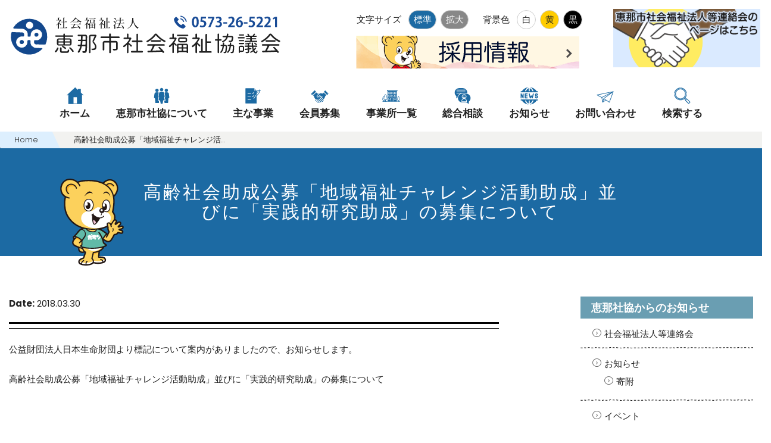

--- FILE ---
content_type: text/html; charset=UTF-8
request_url: https://www.ena-shakyo.or.jp/archives/739
body_size: 13358
content:
<!DOCTYPE html>
<html lang="ja">
	<head>
	<meta charset="utf-8">
	<meta http-equiv="X-UA-Compatible" content="IE=edge">
	<title>高齢社会助成公募「地域福祉チャレンジ活動助成」並びに「実践的研究助成」の募集について ｜ 社会福祉法人 恵那市社会福祉協議会</title>
	<meta name="viewport" content="width=device-width, initial-scale=1">
	<meta name="robots" content="index,follow" />
	<meta name="Googlebot" content="index,followow">
	<meta name="keywords" content="恵那市社会福祉協議会,福祉,いっしょに手をつなご,高齢者,障がい者,障がい児,ボランティア">
	<meta name="description" content="岐阜県恵那市にある恵那市社会福祉協議会">
	<meta name="author" content="恵那市社会福祉協議会" />
	<meta name="copyright" content="恵那市社会福祉協議会" />
    <!--  Stylesheets -->
    <link href="https://www.ena-shakyo.or.jp/enacsw/wp-content/themes/cswena/lib/bootstrap/dist/css/bootstrap.css" rel="stylesheet">
 	<!-- Webfont  -->
    <link href="https://fonts.googleapis.com/css?family=Roboto:300,400,500,700,900" rel="stylesheet">
    <link href="https://fonts.googleapis.com/css?family=Poppins:300,400,500,600,700" rel="stylesheet">
	<link href="https://fonts.googleapis.com/css?family=Rock+Salt" rel="stylesheet">
	<link href="https://fonts.googleapis.com/css?family=Roboto+Condensed:300,400" rel="stylesheet">
	<!-- plugins  -->
    <link href="https://www.ena-shakyo.or.jp/enacsw/wp-content/themes/cswena/lib/animate.css/animate.css" rel="stylesheet">
    <link href="https://www.ena-shakyo.or.jp/enacsw/wp-content/themes/cswena/lib/components-font-awesome/css/font-awesome.min.css" rel="stylesheet">
    <link href="https://www.ena-shakyo.or.jp/enacsw/wp-content/themes/cswena/lib/icomoon/icomoon/style.css" rel="stylesheet">
    <link href="https://www.ena-shakyo.or.jp/enacsw/wp-content/themes/cswena/lib/flexslider/flexslider.css" rel="stylesheet">
    <link href="https://www.ena-shakyo.or.jp/enacsw/wp-content/themes/cswena/lib/owl.carousel/dist/assets/owl.carousel.min.css" rel="stylesheet">
    <link href="https://www.ena-shakyo.or.jp/enacsw/wp-content/themes/cswena/lib/owl.carousel/dist/assets/owl.theme.default.min.css" rel="stylesheet">
    <link href="https://www.ena-shakyo.or.jp/enacsw/wp-content/themes/cswena/lib/magnific-popup/dist/magnific-popup.css" rel="stylesheet">
  <!-- custom scrollbar stylesheet -->
  <link rel="stylesheet" href="https://www.ena-shakyo.or.jp/enacsw/wp-content/themes/cswena/lib/Scrollbar/jquery.mCustomScrollbar.css">
  <!-- Mainstyle  -->
  <link rel="stylesheet" type="text/css" href="https://www.ena-shakyo.or.jp/enacsw/wp-content/themes/cswena/lib/font-size/js_style.css">
    <link href="https://www.ena-shakyo.or.jp/enacsw/wp-content/themes/cswena/css/main.css?22025-0801-1510" rel="stylesheet">
		<link href="https://www.ena-shakyo.or.jp/enacsw/wp-content/themes/cswena/css/main_top.css?22025-0801-1510" rel="stylesheet">
    <link href="https://www.ena-shakyo.or.jp/enacsw/wp-content/themes/cswena/css/responsive.css" rel="stylesheet">
    <link id="color-scheme" href="https://www.ena-shakyo.or.jp/enacsw/wp-content/themes/cswena/css/colors/default.css" rel="stylesheet">
   <!-- color -->
  <noscript>
    <link id="change_style" href="https://www.ena-shakyo.or.jp/enacsw/wp-content/themes/cswena/css/style01.css" rel="stylesheet" type="text/css" />
  </noscript>
  <script type="text/javascript" src="https://www.ena-shakyo.or.jp/enacsw/wp-content/themes/cswena/js/css.js"></script>
<script type="text/javascript" src="http://www.google.com/jsapi"></script>
<script>google.load("jquery", "1.4");</script>
<script type="text/javascript" src="https://www.ena-shakyo.or.jp/enacsw/wp-content/themes/cswena/js/opener/jquery.switchHat.js"></script>
      <meta name='robots' content='max-image-preview:large' />
<script type="text/javascript">
window._wpemojiSettings = {"baseUrl":"https:\/\/s.w.org\/images\/core\/emoji\/14.0.0\/72x72\/","ext":".png","svgUrl":"https:\/\/s.w.org\/images\/core\/emoji\/14.0.0\/svg\/","svgExt":".svg","source":{"concatemoji":"https:\/\/www.ena-shakyo.or.jp\/enacsw\/wp-includes\/js\/wp-emoji-release.min.js"}};
/*! This file is auto-generated */
!function(e,a,t){var n,r,o,i=a.createElement("canvas"),p=i.getContext&&i.getContext("2d");function s(e,t){p.clearRect(0,0,i.width,i.height),p.fillText(e,0,0);e=i.toDataURL();return p.clearRect(0,0,i.width,i.height),p.fillText(t,0,0),e===i.toDataURL()}function c(e){var t=a.createElement("script");t.src=e,t.defer=t.type="text/javascript",a.getElementsByTagName("head")[0].appendChild(t)}for(o=Array("flag","emoji"),t.supports={everything:!0,everythingExceptFlag:!0},r=0;r<o.length;r++)t.supports[o[r]]=function(e){if(p&&p.fillText)switch(p.textBaseline="top",p.font="600 32px Arial",e){case"flag":return s("\ud83c\udff3\ufe0f\u200d\u26a7\ufe0f","\ud83c\udff3\ufe0f\u200b\u26a7\ufe0f")?!1:!s("\ud83c\uddfa\ud83c\uddf3","\ud83c\uddfa\u200b\ud83c\uddf3")&&!s("\ud83c\udff4\udb40\udc67\udb40\udc62\udb40\udc65\udb40\udc6e\udb40\udc67\udb40\udc7f","\ud83c\udff4\u200b\udb40\udc67\u200b\udb40\udc62\u200b\udb40\udc65\u200b\udb40\udc6e\u200b\udb40\udc67\u200b\udb40\udc7f");case"emoji":return!s("\ud83e\udef1\ud83c\udffb\u200d\ud83e\udef2\ud83c\udfff","\ud83e\udef1\ud83c\udffb\u200b\ud83e\udef2\ud83c\udfff")}return!1}(o[r]),t.supports.everything=t.supports.everything&&t.supports[o[r]],"flag"!==o[r]&&(t.supports.everythingExceptFlag=t.supports.everythingExceptFlag&&t.supports[o[r]]);t.supports.everythingExceptFlag=t.supports.everythingExceptFlag&&!t.supports.flag,t.DOMReady=!1,t.readyCallback=function(){t.DOMReady=!0},t.supports.everything||(n=function(){t.readyCallback()},a.addEventListener?(a.addEventListener("DOMContentLoaded",n,!1),e.addEventListener("load",n,!1)):(e.attachEvent("onload",n),a.attachEvent("onreadystatechange",function(){"complete"===a.readyState&&t.readyCallback()})),(e=t.source||{}).concatemoji?c(e.concatemoji):e.wpemoji&&e.twemoji&&(c(e.twemoji),c(e.wpemoji)))}(window,document,window._wpemojiSettings);
</script>
<style type="text/css">
img.wp-smiley,
img.emoji {
	display: inline !important;
	border: none !important;
	box-shadow: none !important;
	height: 1em !important;
	width: 1em !important;
	margin: 0 0.07em !important;
	vertical-align: -0.1em !important;
	background: none !important;
	padding: 0 !important;
}
</style>
	<link rel='stylesheet' id='wp-block-library-css' href='https://www.ena-shakyo.or.jp/enacsw/wp-includes/css/dist/block-library/style.min.css' type='text/css' media='all' />
<link rel='stylesheet' id='classic-theme-styles-css' href='https://www.ena-shakyo.or.jp/enacsw/wp-includes/css/classic-themes.min.css' type='text/css' media='all' />
<style id='global-styles-inline-css' type='text/css'>
body{--wp--preset--color--black: #000000;--wp--preset--color--cyan-bluish-gray: #abb8c3;--wp--preset--color--white: #ffffff;--wp--preset--color--pale-pink: #f78da7;--wp--preset--color--vivid-red: #cf2e2e;--wp--preset--color--luminous-vivid-orange: #ff6900;--wp--preset--color--luminous-vivid-amber: #fcb900;--wp--preset--color--light-green-cyan: #7bdcb5;--wp--preset--color--vivid-green-cyan: #00d084;--wp--preset--color--pale-cyan-blue: #8ed1fc;--wp--preset--color--vivid-cyan-blue: #0693e3;--wp--preset--color--vivid-purple: #9b51e0;--wp--preset--gradient--vivid-cyan-blue-to-vivid-purple: linear-gradient(135deg,rgba(6,147,227,1) 0%,rgb(155,81,224) 100%);--wp--preset--gradient--light-green-cyan-to-vivid-green-cyan: linear-gradient(135deg,rgb(122,220,180) 0%,rgb(0,208,130) 100%);--wp--preset--gradient--luminous-vivid-amber-to-luminous-vivid-orange: linear-gradient(135deg,rgba(252,185,0,1) 0%,rgba(255,105,0,1) 100%);--wp--preset--gradient--luminous-vivid-orange-to-vivid-red: linear-gradient(135deg,rgba(255,105,0,1) 0%,rgb(207,46,46) 100%);--wp--preset--gradient--very-light-gray-to-cyan-bluish-gray: linear-gradient(135deg,rgb(238,238,238) 0%,rgb(169,184,195) 100%);--wp--preset--gradient--cool-to-warm-spectrum: linear-gradient(135deg,rgb(74,234,220) 0%,rgb(151,120,209) 20%,rgb(207,42,186) 40%,rgb(238,44,130) 60%,rgb(251,105,98) 80%,rgb(254,248,76) 100%);--wp--preset--gradient--blush-light-purple: linear-gradient(135deg,rgb(255,206,236) 0%,rgb(152,150,240) 100%);--wp--preset--gradient--blush-bordeaux: linear-gradient(135deg,rgb(254,205,165) 0%,rgb(254,45,45) 50%,rgb(107,0,62) 100%);--wp--preset--gradient--luminous-dusk: linear-gradient(135deg,rgb(255,203,112) 0%,rgb(199,81,192) 50%,rgb(65,88,208) 100%);--wp--preset--gradient--pale-ocean: linear-gradient(135deg,rgb(255,245,203) 0%,rgb(182,227,212) 50%,rgb(51,167,181) 100%);--wp--preset--gradient--electric-grass: linear-gradient(135deg,rgb(202,248,128) 0%,rgb(113,206,126) 100%);--wp--preset--gradient--midnight: linear-gradient(135deg,rgb(2,3,129) 0%,rgb(40,116,252) 100%);--wp--preset--duotone--dark-grayscale: url('#wp-duotone-dark-grayscale');--wp--preset--duotone--grayscale: url('#wp-duotone-grayscale');--wp--preset--duotone--purple-yellow: url('#wp-duotone-purple-yellow');--wp--preset--duotone--blue-red: url('#wp-duotone-blue-red');--wp--preset--duotone--midnight: url('#wp-duotone-midnight');--wp--preset--duotone--magenta-yellow: url('#wp-duotone-magenta-yellow');--wp--preset--duotone--purple-green: url('#wp-duotone-purple-green');--wp--preset--duotone--blue-orange: url('#wp-duotone-blue-orange');--wp--preset--font-size--small: 13px;--wp--preset--font-size--medium: 20px;--wp--preset--font-size--large: 36px;--wp--preset--font-size--x-large: 42px;--wp--preset--spacing--20: 0.44rem;--wp--preset--spacing--30: 0.67rem;--wp--preset--spacing--40: 1rem;--wp--preset--spacing--50: 1.5rem;--wp--preset--spacing--60: 2.25rem;--wp--preset--spacing--70: 3.38rem;--wp--preset--spacing--80: 5.06rem;--wp--preset--shadow--natural: 6px 6px 9px rgba(0, 0, 0, 0.2);--wp--preset--shadow--deep: 12px 12px 50px rgba(0, 0, 0, 0.4);--wp--preset--shadow--sharp: 6px 6px 0px rgba(0, 0, 0, 0.2);--wp--preset--shadow--outlined: 6px 6px 0px -3px rgba(255, 255, 255, 1), 6px 6px rgba(0, 0, 0, 1);--wp--preset--shadow--crisp: 6px 6px 0px rgba(0, 0, 0, 1);}:where(.is-layout-flex){gap: 0.5em;}body .is-layout-flow > .alignleft{float: left;margin-inline-start: 0;margin-inline-end: 2em;}body .is-layout-flow > .alignright{float: right;margin-inline-start: 2em;margin-inline-end: 0;}body .is-layout-flow > .aligncenter{margin-left: auto !important;margin-right: auto !important;}body .is-layout-constrained > .alignleft{float: left;margin-inline-start: 0;margin-inline-end: 2em;}body .is-layout-constrained > .alignright{float: right;margin-inline-start: 2em;margin-inline-end: 0;}body .is-layout-constrained > .aligncenter{margin-left: auto !important;margin-right: auto !important;}body .is-layout-constrained > :where(:not(.alignleft):not(.alignright):not(.alignfull)){max-width: var(--wp--style--global--content-size);margin-left: auto !important;margin-right: auto !important;}body .is-layout-constrained > .alignwide{max-width: var(--wp--style--global--wide-size);}body .is-layout-flex{display: flex;}body .is-layout-flex{flex-wrap: wrap;align-items: center;}body .is-layout-flex > *{margin: 0;}:where(.wp-block-columns.is-layout-flex){gap: 2em;}.has-black-color{color: var(--wp--preset--color--black) !important;}.has-cyan-bluish-gray-color{color: var(--wp--preset--color--cyan-bluish-gray) !important;}.has-white-color{color: var(--wp--preset--color--white) !important;}.has-pale-pink-color{color: var(--wp--preset--color--pale-pink) !important;}.has-vivid-red-color{color: var(--wp--preset--color--vivid-red) !important;}.has-luminous-vivid-orange-color{color: var(--wp--preset--color--luminous-vivid-orange) !important;}.has-luminous-vivid-amber-color{color: var(--wp--preset--color--luminous-vivid-amber) !important;}.has-light-green-cyan-color{color: var(--wp--preset--color--light-green-cyan) !important;}.has-vivid-green-cyan-color{color: var(--wp--preset--color--vivid-green-cyan) !important;}.has-pale-cyan-blue-color{color: var(--wp--preset--color--pale-cyan-blue) !important;}.has-vivid-cyan-blue-color{color: var(--wp--preset--color--vivid-cyan-blue) !important;}.has-vivid-purple-color{color: var(--wp--preset--color--vivid-purple) !important;}.has-black-background-color{background-color: var(--wp--preset--color--black) !important;}.has-cyan-bluish-gray-background-color{background-color: var(--wp--preset--color--cyan-bluish-gray) !important;}.has-white-background-color{background-color: var(--wp--preset--color--white) !important;}.has-pale-pink-background-color{background-color: var(--wp--preset--color--pale-pink) !important;}.has-vivid-red-background-color{background-color: var(--wp--preset--color--vivid-red) !important;}.has-luminous-vivid-orange-background-color{background-color: var(--wp--preset--color--luminous-vivid-orange) !important;}.has-luminous-vivid-amber-background-color{background-color: var(--wp--preset--color--luminous-vivid-amber) !important;}.has-light-green-cyan-background-color{background-color: var(--wp--preset--color--light-green-cyan) !important;}.has-vivid-green-cyan-background-color{background-color: var(--wp--preset--color--vivid-green-cyan) !important;}.has-pale-cyan-blue-background-color{background-color: var(--wp--preset--color--pale-cyan-blue) !important;}.has-vivid-cyan-blue-background-color{background-color: var(--wp--preset--color--vivid-cyan-blue) !important;}.has-vivid-purple-background-color{background-color: var(--wp--preset--color--vivid-purple) !important;}.has-black-border-color{border-color: var(--wp--preset--color--black) !important;}.has-cyan-bluish-gray-border-color{border-color: var(--wp--preset--color--cyan-bluish-gray) !important;}.has-white-border-color{border-color: var(--wp--preset--color--white) !important;}.has-pale-pink-border-color{border-color: var(--wp--preset--color--pale-pink) !important;}.has-vivid-red-border-color{border-color: var(--wp--preset--color--vivid-red) !important;}.has-luminous-vivid-orange-border-color{border-color: var(--wp--preset--color--luminous-vivid-orange) !important;}.has-luminous-vivid-amber-border-color{border-color: var(--wp--preset--color--luminous-vivid-amber) !important;}.has-light-green-cyan-border-color{border-color: var(--wp--preset--color--light-green-cyan) !important;}.has-vivid-green-cyan-border-color{border-color: var(--wp--preset--color--vivid-green-cyan) !important;}.has-pale-cyan-blue-border-color{border-color: var(--wp--preset--color--pale-cyan-blue) !important;}.has-vivid-cyan-blue-border-color{border-color: var(--wp--preset--color--vivid-cyan-blue) !important;}.has-vivid-purple-border-color{border-color: var(--wp--preset--color--vivid-purple) !important;}.has-vivid-cyan-blue-to-vivid-purple-gradient-background{background: var(--wp--preset--gradient--vivid-cyan-blue-to-vivid-purple) !important;}.has-light-green-cyan-to-vivid-green-cyan-gradient-background{background: var(--wp--preset--gradient--light-green-cyan-to-vivid-green-cyan) !important;}.has-luminous-vivid-amber-to-luminous-vivid-orange-gradient-background{background: var(--wp--preset--gradient--luminous-vivid-amber-to-luminous-vivid-orange) !important;}.has-luminous-vivid-orange-to-vivid-red-gradient-background{background: var(--wp--preset--gradient--luminous-vivid-orange-to-vivid-red) !important;}.has-very-light-gray-to-cyan-bluish-gray-gradient-background{background: var(--wp--preset--gradient--very-light-gray-to-cyan-bluish-gray) !important;}.has-cool-to-warm-spectrum-gradient-background{background: var(--wp--preset--gradient--cool-to-warm-spectrum) !important;}.has-blush-light-purple-gradient-background{background: var(--wp--preset--gradient--blush-light-purple) !important;}.has-blush-bordeaux-gradient-background{background: var(--wp--preset--gradient--blush-bordeaux) !important;}.has-luminous-dusk-gradient-background{background: var(--wp--preset--gradient--luminous-dusk) !important;}.has-pale-ocean-gradient-background{background: var(--wp--preset--gradient--pale-ocean) !important;}.has-electric-grass-gradient-background{background: var(--wp--preset--gradient--electric-grass) !important;}.has-midnight-gradient-background{background: var(--wp--preset--gradient--midnight) !important;}.has-small-font-size{font-size: var(--wp--preset--font-size--small) !important;}.has-medium-font-size{font-size: var(--wp--preset--font-size--medium) !important;}.has-large-font-size{font-size: var(--wp--preset--font-size--large) !important;}.has-x-large-font-size{font-size: var(--wp--preset--font-size--x-large) !important;}
.wp-block-navigation a:where(:not(.wp-element-button)){color: inherit;}
:where(.wp-block-columns.is-layout-flex){gap: 2em;}
.wp-block-pullquote{font-size: 1.5em;line-height: 1.6;}
</style>
<link rel='stylesheet' id='contact-form-7-css' href='https://www.ena-shakyo.or.jp/enacsw/wp-content/plugins/contact-form-7/includes/css/styles.css' type='text/css' media='all' />
<link rel='stylesheet' id='fancybox-css' href='https://www.ena-shakyo.or.jp/enacsw/wp-content/plugins/easy-fancybox/fancybox/1.3.28/jquery.fancybox.min.css' type='text/css' media='screen' />
<style id='fancybox-inline-css' type='text/css'>
#fancybox-content{border-color:#ffffff;}#fancybox-title,#fancybox-title-float-main{color:#fff}.fancybox-hidden{display:none}#fancybox-content .fancybox-hidden,#fancybox-tmp .fancybox-hidden{display:revert}
</style>
<script type='text/javascript' src='https://www.ena-shakyo.or.jp/enacsw/wp-includes/js/jquery/jquery.min.js' id='jquery-core-js'></script>
<script type='text/javascript' src='https://www.ena-shakyo.or.jp/enacsw/wp-includes/js/jquery/jquery-migrate.min.js' id='jquery-migrate-js'></script>
<link rel="https://api.w.org/" href="https://www.ena-shakyo.or.jp/wp-json/" /><link rel="alternate" type="application/json" href="https://www.ena-shakyo.or.jp/wp-json/wp/v2/posts/739" /><link rel="EditURI" type="application/rsd+xml" title="RSD" href="https://www.ena-shakyo.or.jp/enacsw/xmlrpc.php?rsd" />
<link rel="wlwmanifest" type="application/wlwmanifest+xml" href="https://www.ena-shakyo.or.jp/enacsw/wp-includes/wlwmanifest.xml" />
<link rel="canonical" href="https://www.ena-shakyo.or.jp/archives/739" />
<link rel='shortlink' href='https://www.ena-shakyo.or.jp/?p=739' />
<link rel="alternate" type="application/json+oembed" href="https://www.ena-shakyo.or.jp/wp-json/oembed/1.0/embed?url=https%3A%2F%2Fwww.ena-shakyo.or.jp%2Farchives%2F739" />
<link rel="alternate" type="text/xml+oembed" href="https://www.ena-shakyo.or.jp/wp-json/oembed/1.0/embed?url=https%3A%2F%2Fwww.ena-shakyo.or.jp%2Farchives%2F739&#038;format=xml" />

<link rel="stylesheet" href="https://www.ena-shakyo.or.jp/enacsw/wp-content/plugins/count-per-day/counter.css" type="text/css" />
<link rel="icon" href="https://www.ena-shakyo.or.jp/enacsw/wp-content/uploads/2021/03/cropped-ボラン_バンザイ-32x32.png" sizes="32x32" />
<link rel="icon" href="https://www.ena-shakyo.or.jp/enacsw/wp-content/uploads/2021/03/cropped-ボラン_バンザイ-192x192.png" sizes="192x192" />
<link rel="apple-touch-icon" href="https://www.ena-shakyo.or.jp/enacsw/wp-content/uploads/2021/03/cropped-ボラン_バンザイ-180x180.png" />
<meta name="msapplication-TileImage" content="https://www.ena-shakyo.or.jp/enacsw/wp-content/uploads/2021/03/cropped-ボラン_バンザイ-270x270.png" />
 <!-- Global site tag (gtag.js) - Google Analytics -->
<script async src="https://www.googletagmanager.com/gtag/js?id=UA-26999413-1"></script>
<script>
  window.dataLayer = window.dataLayer || [];
  function gtag(){dataLayer.push(arguments);}
  gtag('js', new Date());
  gtag('config', 'UA-26999413-1');
</script>
  </head>
<body data-spy="scroll" data-target=".onpage-navigation" data-offset="60">
<main>
	<header id="header" class="js-Header">
		<nav class="navbar navbar-custom navbar-transparent result-head" role="navigation">
			<div class="container">
				<div class="navbar-header">
					<button class="navbar-toggle" type="button" data-toggle="collapse" data-target="#custom-collapse">
						<span class="sr-only">Toggle navigation</span><span class="icon-bar"></span>
						<span class="icon-bar"></span>
						<span class="icon-bar"></span>
					</button>
					<div class="device-mobile">
						<h1 id="header_logo"><a href="https://www.ena-shakyo.or.jp/"><img class="nomal" src="https://www.ena-shakyo.or.jp/enacsw/wp-content/themes/cswena/image/header-logo.svg" alt="社会福祉法人恵那市社会福祉協議会 いっしょに手をつなご"><img src="https://www.ena-shakyo.or.jp/enacsw/wp-content/themes/cswena/image/header-logo-w.svg" alt="社会福祉法人恵那市社会福祉協議会 いっしょに手をつなご" class="black margin-auto"></a></h1>
					</div>
							</div>
			</div>
			<div id="top-header">
				<div class="device-pc">
					<div class="utilityBlock">
						<div class="pull-right" style="font-size:15px!important;">
							<dl class="st-Font js-Font" aria-label="文字サイズを大きくする">
								<dt><span class="pc-only" style="font-size:15px!important;">文字サイズ</span></dt>
								<dd class="st-Font_Small" style="font-size:15px!important;">標準</dd>
								<dd class="st-Font_Large" style="font-size:15px!important;">拡大</dd>
							</dl>
								<dl class="utility">
								<dt><span class="pc-only" style="font-size:15px!important;">背景色</span></dt>
								<dd><a href="javascript:void(0);" onClick="SetCss('style01')"><button class="white" style="font-size:15px!important;">白</button></a></dd>
								<dd><a href="javascript:void(0);" onClick="SetCss('style02')"><button class="yellow" style="font-size:15px!important;">黄</button></a></dd>
								<dd><a href="javascript:void(0);" onClick="SetCss('style03')"><button class="black" style="font-size:15px!important;">黒</button></a></dd>
								</dl>
						</div>
					</div>
				</div>
			</div>
			<div class="device-pc">
				<div class="container">
					<h1 id="header_logo"><a href="https://www.ena-shakyo.or.jp/"><img src="https://www.ena-shakyo.or.jp/enacsw/wp-content/themes/cswena/image/header-logo-tel.svg" alt="社会福祉法人恵那市社会福祉協議会 いっしょに手をつなご" class="nomal"><img src="https://www.ena-shakyo.or.jp/enacsw/wp-content/themes/cswena/image/header-logo-w.svg" alt="社会福祉法人恵那市社会福祉協議会 いっしょに手をつなご" class="black margin-auto"></a></h1>
					<a href="https://www.ena-shakyo.or.jp/archives/category/recruit" id="bnr-consult" style="display:block;"><img src="https://www.ena-shakyo.or.jp/enacsw/wp-content/themes/cswena/image/img_recruit2024b.gif" alt="職員募集" class="img-bnr-consult pc-only"><img src="https://www.ena-shakyo.or.jp/enacsw/wp-content/themes/cswena/image/img_recruit2024b_short.gif" alt="職員募集" class="img-bnr-consult mb-only"></a>
				</div>
				<div class="head-bnr">
					<ul>
						<li><a href="https://www.ena-shakyo.or.jp/rennrakukai"><img src="https://www.ena-shakyo.or.jp/enacsw/wp-content/themes/cswena/image/gnavi/bnr-rennrakukai4.png" alt="恵那市社会福祉法人等連絡会のページはこちら" class="head-icn2"></a></li>
					</ul>
				</div>
			</div>
			<div class="container">
				<div class="collapse navbar-collapse" id="custom-collapse">
					<ul class="nav navbar-nav globalNav">
<li id="menu-item-20546" class=" menu-item menu-item-type-custom menu-item-object-custom menu-item-home menu-item-20546 "><a href="https://www.ena-shakyo.or.jp/"> <img src="https://www.ena-shakyo.or.jp/enacsw/wp-content/themes/cswena-2025/image/gnavi/home.svg"><span>ホーム</span></a></li>
<li id="menu-item-20547" class="dropdown menu-item menu-item-type-post_type menu-item-object-page menu-item-has-children menu-item-20547 "><a href="https://www.ena-shakyo.or.jp/about" data-toggle="dropdown"> <img src="https://www.ena-shakyo.or.jp/enacsw/wp-content/themes/cswena-2025/image/gnavi/human.svg"><span>恵那市社協について</span></a><ul class="dropdown-menu"><li id="menu-item-20548" class=" menu-item menu-item-type-post_type menu-item-object-page menu-item-20548 "><a href="https://www.ena-shakyo.or.jp/about">恵那市社会福祉協議会とは</a></li>
<li id="menu-item-20550" class=" menu-item menu-item-type-custom menu-item-object-custom menu-item-20550 "><a href="https://www.ena-shakyo.or.jp/about#sec02">組織について</a></li>
<li id="menu-item-20551" class=" menu-item menu-item-type-custom menu-item-object-custom menu-item-20551 "><a href="https://www.ena-shakyo.or.jp/about#sec03">会長からのメッセージ</a></li>
<li id="menu-item-20552" class=" menu-item menu-item-type-post_type menu-item-object-page menu-item-20552 "><a href="https://www.ena-shakyo.or.jp/enakids">えなきっず</a></li>
<li id="menu-item-20553" class=" menu-item menu-item-type-post_type menu-item-object-page menu-item-20553 "><a href="https://www.ena-shakyo.or.jp/privacy">個人情報保護方針</a></li>
<li id="menu-item-20554" class=" menu-item menu-item-type-post_type menu-item-object-page menu-item-20554 "><a href="https://www.ena-shakyo.or.jp/about/explanation">重要事項説明書</a></li>
<li id="menu-item-20555" class=" menu-item menu-item-type-custom menu-item-object-custom menu-item-20555 "><a href="https://www.ena-shakyo.or.jp/privacy#sec02">法令遵守</a></li>
</ul></li>
<li id="menu-item-20556" class="dropdown menu-item menu-item-type-post_type menu-item-object-page menu-item-has-children menu-item-20556 "><a href="https://www.ena-shakyo.or.jp/work" data-toggle="dropdown"> <img src="https://www.ena-shakyo.or.jp/enacsw/wp-content/themes/cswena-2025/image/gnavi/project.svg"><span>主な事業</span></a><ul class="dropdown-menu"><li id="menu-item-21527" class=" menu-item menu-item-type-post_type menu-item-object-page menu-item-21527 "><a href="https://www.ena-shakyo.or.jp/work_senior">高齢の方へ</a></li>
<li id="menu-item-21532" class=" menu-item menu-item-type-post_type menu-item-object-page menu-item-21532 "><a href="https://www.ena-shakyo.or.jp/work_challenged">障害のある方へ</a></li>
<li id="menu-item-21531" class=" menu-item menu-item-type-post_type menu-item-object-page menu-item-21531 "><a href="https://www.ena-shakyo.or.jp/work_child">子育て中の方へ</a></li>
<li id="menu-item-21530" class=" menu-item menu-item-type-post_type menu-item-object-page menu-item-21530 "><a href="https://www.ena-shakyo.or.jp/work_community">地域のサービスについて</a></li>
<li id="menu-item-21529" class=" menu-item menu-item-type-post_type menu-item-object-page menu-item-21529 "><a href="https://www.ena-shakyo.or.jp/work_volunteer">ボランティアについて</a></li>
</ul></li>
<li id="menu-item-20565" class="dropdown menu-item menu-item-type-post_type menu-item-object-page menu-item-has-children menu-item-20565 "><a href="https://www.ena-shakyo.or.jp/membership" data-toggle="dropdown"> <img src="https://www.ena-shakyo.or.jp/enacsw/wp-content/themes/cswena-2025/image/gnavi/shakehands.svg"><span>会員募集</span></a><ul class="dropdown-menu"><li id="menu-item-20566" class=" menu-item menu-item-type-post_type menu-item-object-page menu-item-20566 "><a href="https://www.ena-shakyo.or.jp/membership">社協会費について</a></li>
</ul></li>
<li id="menu-item-20568" class="dropdown menu-item menu-item-type-post_type menu-item-object-page menu-item-has-children menu-item-20568 "><a href="https://www.ena-shakyo.or.jp/place" data-toggle="dropdown"> <img src="https://www.ena-shakyo.or.jp/enacsw/wp-content/themes/cswena-2025/image/gnavi/building.svg"><span>事業所一覧</span></a><ul class="dropdown-menu"><li id="menu-item-23415" class=" menu-item menu-item-type-post_type menu-item-object-page menu-item-23415 "><a href="https://www.ena-shakyo.or.jp/place-base">事務局</a></li>
<li id="menu-item-23414" class=" menu-item menu-item-type-post_type menu-item-object-page menu-item-23414 "><a href="https://www.ena-shakyo.or.jp/place-helper">ヘルパーステーション</a></li>
<li id="menu-item-23413" class=" menu-item menu-item-type-post_type menu-item-object-page menu-item-23413 "><a href="https://www.ena-shakyo.or.jp/place-dayservice">デイサービスセンター</a></li>
<li id="menu-item-23412" class=" menu-item menu-item-type-post_type menu-item-object-page menu-item-23412 "><a href="https://www.ena-shakyo.or.jp/place-careplan">ケアプランセンター</a></li>
<li id="menu-item-23421" class=" menu-item menu-item-type-post_type menu-item-object-page menu-item-23421 "><a href="https://www.ena-shakyo.or.jp/place-ikiiki">いきいき教室</a></li>
<li id="menu-item-23416" class=" menu-item menu-item-type-post_type menu-item-object-page menu-item-23416 "><a href="https://www.ena-shakyo.or.jp/place-junior">児童センター</a></li>
<li id="menu-item-23417" class=" menu-item menu-item-type-post_type menu-item-object-page menu-item-23417 "><a href="https://www.ena-shakyo.or.jp/place-development">子ども発達センター</a></li>
<li id="menu-item-23418" class=" menu-item menu-item-type-post_type menu-item-object-page menu-item-23418 "><a href="https://www.ena-shakyo.or.jp/place-enploymentsupport">就労継続支援B型事業所</a></li>
<li id="menu-item-23419" class=" menu-item menu-item-type-post_type menu-item-object-page menu-item-23419 "><a href="https://www.ena-shakyo.or.jp/place-consultation">相談支援事業所</a></li>
</ul></li>
<li id="menu-item-23237" class="dropdown menu-item menu-item-type-post_type menu-item-object-page menu-item-has-children menu-item-23237 "><a href="https://www.ena-shakyo.or.jp/consultation-new" data-toggle="dropdown"> <img src="https://www.ena-shakyo.or.jp/enacsw/wp-content/themes/cswena-2025/image/gnavi/discussion.svg"><span>総合相談</span></a><ul class="dropdown-menu"><li id="menu-item-23233" class=" menu-item menu-item-type-post_type menu-item-object-page menu-item-23233 "><a href="https://www.ena-shakyo.or.jp/consultation-nursingcare">介護相談</a></li>
<li id="menu-item-23234" class=" menu-item menu-item-type-post_type menu-item-object-page menu-item-23234 "><a href="https://www.ena-shakyo.or.jp/consultation-challenged">障がい者相談</a></li>
<li id="menu-item-23232" class=" menu-item menu-item-type-post_type menu-item-object-page menu-item-23232 "><a href="https://www.ena-shakyo.or.jp/consultation-anxiety">心配ごと相談</a></li>
<li id="menu-item-23231" class=" menu-item menu-item-type-post_type menu-item-object-page menu-item-23231 "><a href="https://www.ena-shakyo.or.jp/consultation-welfare">福祉なんでも相談</a></li>
<li id="menu-item-23230" class=" menu-item menu-item-type-post_type menu-item-object-page menu-item-23230 "><a href="https://www.ena-shakyo.or.jp/consultation-volunteer">ボランティア相談</a></li>
<li id="menu-item-23229" class=" menu-item menu-item-type-post_type menu-item-object-page menu-item-23229 "><a href="https://www.ena-shakyo.or.jp/consultation-language">ことばと発達の相談</a></li>
<li id="menu-item-20590" class=" menu-item menu-item-type-post_type menu-item-object-page menu-item-20590 "><a href="https://www.ena-shakyo.or.jp/consultform">総合相談問い合せフォーム</a></li>
</ul></li>
<li id="menu-item-20591" class="dropdown menu-item menu-item-type-post_type menu-item-object-page menu-item-has-children menu-item-20591 "><a href="https://www.ena-shakyo.or.jp/news-list" data-toggle="dropdown"> <img src="https://www.ena-shakyo.or.jp/enacsw/wp-content/themes/cswena-2025/image/gnavi/news.svg"><span>お知らせ</span></a><ul class="dropdown-menu"><li id="menu-item-20593" class=" menu-item menu-item-type-post_type menu-item-object-page menu-item-20593 "><a href="https://www.ena-shakyo.or.jp/news-list">お知らせ</a></li>
<li id="menu-item-20595" class=" menu-item menu-item-type-post_type menu-item-object-page menu-item-20595 "><a href="https://www.ena-shakyo.or.jp/news-list/event">イベント・事業報告</a></li>
<li id="menu-item-20597" class=" menu-item menu-item-type-custom menu-item-object-custom menu-item-20597 "><a href="https://www.ena-shakyo.or.jp/archives/daiary">ボランちゃん日記</a></li>
<li id="menu-item-20598" class=" menu-item menu-item-type-post_type menu-item-object-page menu-item-20598 "><a href="https://www.ena-shakyo.or.jp/news-list/assist">助成情報</a></li>
<li id="menu-item-20600" class=" menu-item menu-item-type-post_type menu-item-object-page menu-item-20600 "><a href="https://www.ena-shakyo.or.jp/magazine">いっしょに手をつなご</a></li>
</ul></li>
<li id="menu-item-20602" class=" menu-item menu-item-type-post_type menu-item-object-page menu-item-20602 "><a href="https://www.ena-shakyo.or.jp/contact"> <img src="https://www.ena-shakyo.or.jp/enacsw/wp-content/themes/cswena-2025/image/gnavi/menu-contact.svg"><span>お問い合わせ</span></a></li>
<li class="s-search"><!-- SEARCH --><span class="ss-trigger"><img src="https://www.ena-shakyo.or.jp/enacsw/wp-content/themes/cswena/image/gnavi/menu-search.svg" alt="検索する 社会福祉法人恵那市社会福祉協議会 いっしょに手をつなご"><span class="ss-trigger-text">検索する</span></span>
								<div class="ss-content">
									<span class="ss-close"><img src="https://www.ena-shakyo.or.jp/enacsw/wp-content/themes/cswena/image/error.svg" alt="社会福祉法人恵那市社会福祉協議会 検索"></span>
									<div class="ssc-inner">
										
<div class="device-pc">
	<form role="search" method="get" class="search-form" action="https://www.ena-shakyo.or.jp/">
		<input type="search" class="search-field" placeholder="Type Search text here..." value="" name="s" />
		<button type="submit" class="search-submit"><img src="https://www.ena-shakyo.or.jp/enacsw/wp-content/themes/cswena/image/search.svg" alt="社会福祉法人恵那市社会福祉協議会 いっしょに手をつなご"><span class="screen-reader-text"></span></button>
	</form>
</div>

<div class="device-mobile">
	<form role="search" method="get" class="search-form" id="searchForm" action="https://www.ena-shakyo.or.jp/">
		<input type="search" class="search-field" placeholder="Type Search text here..." value="" name="s" />
		<button type="submit" class="search-submit"><span class="screen-reader-text">検索</span></button>
	</form>
</div>

									</div>
								</div><!-- SEARCH --></li>
					</ul>
				</div>
			</div>
		</nav>
			<div class="js-Header_Main"><div class="js-Header_LogoMin"></div></div>
			<div class="js-Header_SearchBtn"></div>
	</header>
		<style>.trail-browse{display: none;}</style>
	<div class="main">
		<div class="Breadcrumb home-section">
			<nav role="navigation" aria-label="Breadcrumbs" class="breadcrumb-trail breadcrumbs" itemprop="breadcrumb"><ul class="trail-items" itemscope itemtype="http://schema.org/BreadcrumbList"><meta name="numberOfItems" content="2" /><meta name="itemListOrder" content="Ascending" /><li itemprop="itemListElement" itemscope itemtype="http://schema.org/ListItem" class="trail-item trail-begin"><a href="https://www.ena-shakyo.or.jp" rel="home" itemprop="item"><span itemprop="name">Home</span></a><meta itemprop="position" content="1" /></li><li itemprop="itemListElement" itemscope itemtype="http://schema.org/ListItem" class="trail-item trail-end"><span itemprop="item"><span itemprop="name">高齢社会助成公募「地域福祉チャレンジ活動助成」並びに「実践的研究助成」の募集について</span></span><meta itemprop="position" content="2" /></li></ul></nav>		</div>
	

			<section class="module page-header">
				<div class="container">
					<div class="row">
						<div class="col-sm-8 col-sm-offset-2">
							<h2>高齢社会助成公募「地域福祉チャレンジ活動助成」並びに「実践的研究助成」の募集について</h2>
						</div>
					</div>
				</div>
			</section>

			<div class="index-volun">
				<img src="https://www.ena-shakyo.or.jp/enacsw/wp-content/themes/cswena/image/blog/title-volun.png" alt="社会福祉法人恵那市社会福祉協議会 いっしょに手をつなご">
			</div>


<p class="whitemark">single posts and attachments</p>

			<section class="module singlepost">
				<div class="container">
					<div class="row padding30">
						<div class="col-md-8">
							<div class="blog-heading">
								<p><b>Date:</b> 2018.03.30</p>
							</div>
							<div class="post">
								<div class="post-thumbnail space30" style="display:none;">

								    								</div>


									<!-- 記事の開始 -->
																		
									<!-- 記事本文 -->
									<p>公益財団法人日本生命財団より標記について案内がありましたので、お知らせします。</p>
<p>高齢社会助成公募「地域福祉チャレンジ活動助成」並びに「実践的研究助成」の募集について</p>
<p>&nbsp;</p>
<p>要項・申請書等につきましては下記のURLよりダウンロードして下さいますようお願い申し上げます。</p>
<p><span style="color: #ff0000"><a style="color: #ff0000" href="http://www.nihonseimei-zaidan.or.jp">http://www.nihonseimei-zaidan.or.jp</a></span></p>
<p>&nbsp;</p>
<p>問合わせ先</p>
<p>〒541-0042　大阪市中央区今橋3-1-7　日本生命今橋ビル4階</p>
<p>　　　　　　日本生命財団　高齢社会助成　事務局</p>
<p>Tel：06-6204-4013　　Fax：06-6204-0120</p>
<p>URL　http://www.nihonseimei-zaidan.or.jp</p>									
									
							</div>

						</div><!-- /col-sm-8 -->
						<!-- Side bar -->
						<div class=" col-md-3 col-md-offset-1" id="sidebar">
							<p class="whitemark">single posts and attachments</p>
<aside>
  <div class="widget">
    <h3 class="widgettitle" title="">恵那社協からのお知らせ</h3>
    <ul>
      	<li class="cat-item cat-item-104"><a href="https://www.ena-shakyo.or.jp/archives/category/houjinnrenkei">社会福祉法人等連絡会</a>
</li>
	<li class="cat-item cat-item-14"><a href="https://www.ena-shakyo.or.jp/archives/category/info">お知らせ</a>
<ul class='children'>
	<li class="cat-item cat-item-61"><a href="https://www.ena-shakyo.or.jp/archives/category/info/kihu">寄附</a>
</li>
</ul>
</li>
	<li class="cat-item cat-item-12"><a href="https://www.ena-shakyo.or.jp/archives/category/event">イベント</a>
</li>
	<li class="cat-item cat-item-11"><a href="https://www.ena-shakyo.or.jp/archives/category/volunteer">ボランティア</a>
</li>
	<li class="cat-item cat-item-56"><a href="https://www.ena-shakyo.or.jp/archives/category/assist">助成情報</a>
</li>
	<li class="cat-item cat-item-13"><a href="https://www.ena-shakyo.or.jp/archives/category/recruit">職員募集</a>
</li>
	<li class="cat-item cat-item-54"><a href="https://www.ena-shakyo.or.jp/archives/category/community">地域福祉</a>
</li>
	<li class="cat-item cat-item-57"><a href="https://www.ena-shakyo.or.jp/archives/category/public">社協だより</a>
</li>
	<li class="cat-item cat-item-53"><a href="https://www.ena-shakyo.or.jp/archives/category/consul">総合相談</a>
</li>
			<li><a href="https://www.ena-shakyo.or.jp/archives/daiary">ボランちゃん日記</a></li>
    </ul>
  </div>

  <div class="widget">
    <h3 class="widgettitle" title="">事業所からのお知らせ</h3>
    <ul>
      <li><a href="https://www.ena-shakyo.or.jp/archives/ooi">大井</a></li>
      <li><a href="https://www.ena-shakyo.or.jp/archives/osashima">長島</a></li>
      <li><a href="https://www.ena-shakyo.or.jp/archives/higashino">東野</a></li>
      <li><a href="https://www.ena-shakyo.or.jp/archives/misato">三郷</a></li>
      <li><a href="https://www.ena-shakyo.or.jp/archives/takenami">武並</a></li>
      <li><a href="https://www.ena-shakyo.or.jp/archives/kasagi">笠置</a></li>
      <li><a href="https://www.ena-shakyo.or.jp/archives/nakanohou">中野方</a></li>
      <li><a href="https://www.ena-shakyo.or.jp/archives/iiji">飯地</a></li>
      <li><a href="https://www.ena-shakyo.or.jp/archives/iwamura">岩村</a></li>
      <li><a href="https://www.ena-shakyo.or.jp/archives/yamaoka">山岡</a></li>
      <li><a href="https://www.ena-shakyo.or.jp/archives/akechi">明智</a></li>
      <li><a href="https://www.ena-shakyo.or.jp/archives/kushihara">串原</a></li>
      <li><a href="https://www.ena-shakyo.or.jp/archives/kamiyahagi">上矢作</a></li>
      <li><a href="https://www.ena-shakyo.or.jp/archives/dayservice">デイサービス</a></li>
      <li><a href="https://www.ena-shakyo.or.jp/archives/child">児童センター</a></li>
      <li><a href="https://www.ena-shakyo.or.jp/archives/hitotsubatago">ひとつばたご</a></li>
      <li><a href="https://www.ena-shakyo.or.jp/archives/careplan">ケアプランセンター</a></li>
      <li><a href="https://www.ena-shakyo.or.jp/archives/helper">ヘルパーステーション</a></li>
      <li><a href="https://www.ena-shakyo.or.jp/archives/develop">こども発達センター</a></li>
    </ul>
  </div>

  <div class="widget">
    <h3 class="widgettitle" title="">アーカイブ</h3>
    <ul>
      	<li><a href='https://www.ena-shakyo.or.jp/archives/date/2026'>2026</a></li>
	<li><a href='https://www.ena-shakyo.or.jp/archives/date/2025'>2025</a></li>
	<li><a href='https://www.ena-shakyo.or.jp/archives/date/2024'>2024</a></li>
	<li><a href='https://www.ena-shakyo.or.jp/archives/date/2023'>2023</a></li>
	<li><a href='https://www.ena-shakyo.or.jp/archives/date/2022'>2022</a></li>
	<li><a href='https://www.ena-shakyo.or.jp/archives/date/2021'>2021</a></li>
	<li><a href='https://www.ena-shakyo.or.jp/archives/date/2020'>2020</a></li>
	<li><a href='https://www.ena-shakyo.or.jp/archives/date/2019'>2019</a></li>
	<li><a href='https://www.ena-shakyo.or.jp/archives/date/2018'>2018</a></li>
    </ul>
  </div>
</aside>
						</div>

					</div>
				</div>
							<div class="List">
								<a href="https://www.ena-shakyo.or.jp/news"><img src="https://www.ena-shakyo.or.jp/enacsw/wp-content/themes/cswena/image/blog/gridlist.svg" alt="社会福祉法人恵那市社会福祉協議会"><span>記事一覧へ</span></a>
							</div>
			</section>


	
				<div class="text-center padding20"></div>
			</div>
		</section>



       <hr>
      <section class="module" id="footerInfo">
        <div class="container">
          <div class="row">
            <div class="col-md-11 no-float">
              <div class="row">
                <div class="col-md-6 address">
                  <h2>社会福祉法人<br>恵那市社会福祉協議会</h2>
                  <img class="city_mark" src="https://www.ena-shakyo.or.jp/enacsw/wp-content/themes/cswena/image/index/footerinfo-volun.png" alt="社会福祉法人 恵那市社会福祉協議会" lowsrc="">
                      <p>〒509-7201<br>岐阜県恵那市大井町727番地11 </p>
                  <p><a href="https://www.ena-shakyo.or.jp/place#map-place"><i class="icon-chevron-right"></i> アクセス</a></p>
                  <div class="pos_city"><img src="https://www.ena-shakyo.or.jp/enacsw/wp-content/themes/cswena/image/index/ena-map.png" alt="社会福祉法人 恵那市社会福祉協議会"></div>
                </div>
                <div class="col-md-6 contact">
                  <h3><img src="https://www.ena-shakyo.or.jp/enacsw/wp-content/themes/cswena/image/index/telephone.svg" alt="社会福祉法人 恵那市社会福祉協議会" class="icon">0573-26-5221<a class="button" href="https://www.ena-shakyo.or.jp/contact"><img class="icon" src="https://www.ena-shakyo.or.jp/enacsw/wp-content/themes/cswena/image/index/envelope.svg" alt="">お問い合わせ</a></h3>
                  <p class="lead">事務局(恵那市福祉センター) </p>
                  <p>FAX 0573-26-5222</p>
                </div>
              </div>
            </div>
          </div>
        </div>
      </section>

          <footer class="footer module-small">
            <div class="container">
              <div class="row">
                <div class="column">
              <dl>
                <dt class="title"><a href="https://www.ena-shakyo.or.jp/news" class="dd_trigger">お知らせ</a></dt>
                <dd><a href="https://www.ena-shakyo.or.jp/news"><span>お知らせ</span></a></dd>
                <dd><a href="https://www.ena-shakyo.or.jp/event"><span>イベント・事業報告</span></a></dd>
                <dd><a href="https://www.ena-shakyo.or.jp/assist"><span>助成情報</span></a></dd>
                <dd><a href="https://www.ena-shakyo.or.jp/magazine"><span>社協だより</span></a></dd>
              </dl>
              <dl>
                <dt><a href="https://www.ena-shakyo.or.jp/consultation" class="dd_trigger">総合相談</a></dt>
                <dt><a href="https://www.ena-shakyo.or.jp/faq" class="dd_trigger">よくあるご質問</a></dt>
              </dl>
            </div>
            <div class="column">
              <dl>
                <dt class="title"><a href="https://www.ena-shakyo.or.jp/about" class="dd_trigger">恵那市社会福祉協議会について</a></dt>
                <dd><a href="https://www.ena-shakyo.or.jp/about"><span>恵那市社会福祉協議会とは</span></a></dd>
                <dd><a href="https://www.ena-shakyo.or.jp/about#sec02"><span>組織について</span></a></dd>
                <dd><a href="https://www.ena-shakyo.or.jp/about#sec03"><span>会長からのメッセージ</span></a></dd>
                <dd><a href="https://www.ena-shakyo.or.jp/privacy"><span>個人情報保護方針</span></a></dd>
                <dd><a href="https://www.ena-shakyo.or.jp/explanation"><span>重要事項説明書</span></a></dd>
                <dd><a href="https://www.ena-shakyo.or.jp/privacy#sec02"><span>法令遵守</span></a></dd>
              </dl>
              <dl>
                <dt><a href="https://www.ena-shakyo.or.jp/enakids" class="dd_trigger">えなきっず</a></dt>
                <dt><a href="https://www.ena-shakyo.or.jp/place#map-place" class="dd_trigger">アクセス</a></dt>
              </dl>
            </div>
            <div class="column">
              <dl>
                <dt class="title"><a href="https://www.ena-shakyo.or.jp/place" class="dd_trigger">事業所のご案内</a></dt>
                <dd><a href="https://www.ena-shakyo.or.jp/place#sec01"><span>事務局</span></a></dd>
                <dd><a href="https://www.ena-shakyo.or.jp/place#sec02"><span>岩村支所</span></a></dd>
                <dd><a href="https://www.ena-shakyo.or.jp/place#sec03"><span>山岡支所</span></a></dd>
                <dd><a href="https://www.ena-shakyo.or.jp/place#sec04"><span>明智支所</span></a></dd>
                <dd><a href="https://www.ena-shakyo.or.jp/place#sec05"><span>串原支所</span></a></dd>
                <dd><a href="https://www.ena-shakyo.or.jp/place#sec06"><span>上矢作支所</span></a></dd>
              </dl>
            </div>
            <div class="column">

            </div>
              </div>
            </div>

            <!-- device-mobile -->
             <div class="ac-container">
          <div>
            <input id="ac-1" name="accordion-1" type="checkbox" />
            <label for="ac-1">お知らせ</label>
            <article class="ac-large">
              <dl>
                <dd><a href="https://www.ena-shakyo.or.jp/news"><span>お知らせ</span></a></dd>
                <dd><a href="https://www.ena-shakyo.or.jp/event"><span>イベント・事業報告</span></a></dd>
                <dd><a href="https://www.ena-shakyo.or.jp/assist"><span>助成情報</span></a></dd>
                <dd><a href="https://www.ena-shakyo.or.jp/magazine"><span>社協だより</span></a></dd>
              </dl>
            </article>
          </div>
          <div>
            <input id="ac-2" name="accordion-1" type="checkbox" />
            <label for="ac-2">事業案内</label>
            <article class="ac-medium">
              <dl>
                <dd><a href="https://www.ena-shakyo.or.jp/consultation" class="dd_trigger">総合相談</a></dd>
                <dd><a href="https://www.ena-shakyo.or.jp/faq" class="dd_trigger">よくあるご質問</a></dd>
                <dd><a href="https://www.ena-shakyo.or.jp/enakids" class="dd_trigger">えなきっず</a></dd>
                <dd><a href="https://www.ena-shakyo.or.jp/place#map-place" class="dd_trigger">アクセス</a></dd>
              </dl>
            </article>
          </div>
          <div>
            <input id="ac-3" name="accordion-1" type="checkbox" />
            <label for="ac-3">恵那市社会福祉協議会について</label>
            <article class="ac-medium">
              <dl>
                <dd><a href="https://www.ena-shakyo.or.jp/about"><span>恵那市社会福祉協議会とは</span></a></dd>
                <dd><a href="https://www.ena-shakyo.or.jp/about#sec02"><span>組織について</span></a></dd>
                <dd><a href="https://www.ena-shakyo.or.jp/about#sec03"><span>会長からのメッセージ</span></a></dd>
                <dd><a href="https://www.ena-shakyo.or.jp/privacy"><span>個人情報保護方針</span></a></dd>
                <dd><a href="https://www.ena-shakyo.or.jp/explanation"><span>重要事項説明書</span></a></dd>
                <dd><a href="https://www.ena-shakyo.or.jp/privacy#sec02"><span>法令遵守</span></a></dd>
              </dl>
            </article>
          </div>
          <div>
            <input id="ac-4" name="accordion-1" type="checkbox" />
            <label for="ac-4">事業所のご案内</label>
            <article class="ac-huge">
              <dl>
                <dd><a href="https://www.ena-shakyo.or.jp/place#sec01"><span>事務局</span></a></dd>
                <dd><a href="https://www.ena-shakyo.or.jp/place#sec02"><span>岩村支所</span></a></dd>
                <dd><a href="https://www.ena-shakyo.or.jp/place#sec03"><span>山岡支所</span></a></dd>
                <dd><a href="https://www.ena-shakyo.or.jp/place#sec04"><span>明智支所</span></a></dd>
                <dd><a href="https://www.ena-shakyo.or.jp/place#sec05"><span>串原支所</span></a></dd>
                <dd><a href="https://www.ena-shakyo.or.jp/place#sec06"><span>上矢作支所</span></a></dd>
              </dl>
            </article>
          </div>
        </div>
        <!-- device-mobile -->
        <div class="footer-link">
          <div class="container padding10">
            <div class="row">
              <ul>
                <li><a href="https://www.ena-shakyo.or.jp/privacy">個人情報保護方針</a></li>
                <li><a href="https://www.ena-shakyo.or.jp/privacy#sec02">法令遵守</a></li>
                <li><a href="https://www.ena-shakyo.or.jp/sitepolicy">免責事項</a></li>
                <li><a href="https://www.ena-shakyo.or.jp/sitemap2">サイトマップ</a></li>
                <li><a href="https://www.ena-shakyo.or.jp/link">リンク集</a></li>
              </ul>
            </div>
          </div>
        </div>
        <div class="footer-about">
          <div class="container padding05">
            <div class="row">
              <div class="col-sm-offset-3 col-sm-6 text-center">
                <p class="copyright font-alt">&copy; ENA-City Consil of social welfare All Rights Reserved. </p>
              </div>
            </div>
          </div>
        </div><!-- /footer-about -->
          </footer>
    </div><!-- /main -->
    <div class="scroll-up"><a href="#totop"><img src="https://www.ena-shakyo.or.jp/enacsw/wp-content/themes/cswena/image/pagetop.png" alt="社会福祉法人 恵那市社会福祉協議会"></a></div>
    </main>

  <script type='text/javascript' id='contact-form-7-js-extra'>
/* <![CDATA[ */
var wpcf7 = {"apiSettings":{"root":"https:\/\/www.ena-shakyo.or.jp\/wp-json\/contact-form-7\/v1","namespace":"contact-form-7\/v1"},"recaptcha":{"messages":{"empty":"\u3042\u306a\u305f\u304c\u30ed\u30dc\u30c3\u30c8\u3067\u306f\u306a\u3044\u3053\u3068\u3092\u8a3c\u660e\u3057\u3066\u304f\u3060\u3055\u3044\u3002"}}};
/* ]]> */
</script>
<script type='text/javascript' src='https://www.ena-shakyo.or.jp/enacsw/wp-content/plugins/contact-form-7/includes/js/scripts.js' id='contact-form-7-js'></script>
<script type='text/javascript' src='https://www.ena-shakyo.or.jp/enacsw/wp-content/plugins/easy-fancybox/vendor/purify.min.js' id='fancybox-purify-js'></script>
<script type='text/javascript' src='https://www.ena-shakyo.or.jp/enacsw/wp-content/plugins/easy-fancybox/fancybox/1.3.28/jquery.fancybox.min.js' id='jquery-fancybox-js'></script>
<script type='text/javascript' id='jquery-fancybox-js-after'>
var fb_timeout, fb_opts={'autoScale':true,'showCloseButton':true,'width':560,'height':340,'margin':20,'pixelRatio':'false','padding':10,'centerOnScroll':false,'enableEscapeButton':true,'speedIn':300,'speedOut':300,'overlayShow':true,'hideOnOverlayClick':true,'overlayColor':'#000','overlayOpacity':0.6,'minViewportWidth':320,'minVpHeight':320,'disableCoreLightbox':'true','enableBlockControls':'true','fancybox_openBlockControls':'true' };
if(typeof easy_fancybox_handler==='undefined'){
var easy_fancybox_handler=function(){
jQuery([".nolightbox","a.wp-block-file__button","a.pin-it-button","a[href*='pinterest.com\/pin\/create']","a[href*='facebook.com\/share']","a[href*='twitter.com\/share']"].join(',')).addClass('nofancybox');
jQuery('a.fancybox-close').on('click',function(e){e.preventDefault();jQuery.fancybox.close()});
/* IMG */
						var unlinkedImageBlocks=jQuery(".wp-block-image > img:not(.nofancybox,figure.nofancybox>img)");
						unlinkedImageBlocks.wrap(function() {
							var href = jQuery( this ).attr( "src" );
							return "<a href='" + href + "'></a>";
						});
var fb_IMG_select=jQuery('a[href*=".jpg" i]:not(.nofancybox,li.nofancybox>a,figure.nofancybox>a),area[href*=".jpg" i]:not(.nofancybox),a[href*=".png" i]:not(.nofancybox,li.nofancybox>a,figure.nofancybox>a),area[href*=".png" i]:not(.nofancybox),a[href*=".webp" i]:not(.nofancybox,li.nofancybox>a,figure.nofancybox>a),area[href*=".webp" i]:not(.nofancybox),a[href*=".jpeg" i]:not(.nofancybox,li.nofancybox>a,figure.nofancybox>a),area[href*=".jpeg" i]:not(.nofancybox)');
fb_IMG_select.addClass('fancybox image');
var fb_IMG_sections=jQuery('.gallery,.wp-block-gallery,.tiled-gallery,.wp-block-jetpack-tiled-gallery,.ngg-galleryoverview,.ngg-imagebrowser,.nextgen_pro_blog_gallery,.nextgen_pro_film,.nextgen_pro_horizontal_filmstrip,.ngg-pro-masonry-wrapper,.ngg-pro-mosaic-container,.nextgen_pro_sidescroll,.nextgen_pro_slideshow,.nextgen_pro_thumbnail_grid,.tiled-gallery');
fb_IMG_sections.each(function(){jQuery(this).find(fb_IMG_select).attr('rel','gallery-'+fb_IMG_sections.index(this));});
jQuery('a.fancybox,area.fancybox,.fancybox>a').each(function(){jQuery(this).fancybox(jQuery.extend({},fb_opts,{'transition':'elastic','transitionIn':'elastic','transitionOut':'elastic','opacity':false,'hideOnContentClick':false,'titleShow':true,'titlePosition':'over','titleFromAlt':true,'showNavArrows':true,'enableKeyboardNav':true,'cyclic':false,'mouseWheel':'true','changeSpeed':250,'changeFade':300}))});
};};
jQuery(easy_fancybox_handler);jQuery(document).on('post-load',easy_fancybox_handler);
</script>
<script type='text/javascript' src='https://www.ena-shakyo.or.jp/enacsw/wp-content/plugins/easy-fancybox/vendor/jquery.easing.min.js' id='jquery-easing-js'></script>
<script type='text/javascript' src='https://www.ena-shakyo.or.jp/enacsw/wp-content/plugins/easy-fancybox/vendor/jquery.mousewheel.min.js' id='jquery-mousewheel-js'></script>

   <!--  JavaScripts -->
    <script src="https://www.ena-shakyo.or.jp/enacsw/wp-content/themes/cswena/lib/jquery/dist/jquery.js"></script>
    <script src="https://www.ena-shakyo.or.jp/enacsw/wp-content/themes/cswena/lib/bootstrap/dist/js/bootstrap.min.js"></script>
    <script src="https://www.ena-shakyo.or.jp/enacsw/wp-content/themes/cswena/lib/wow/dist/wow.js"></script>
    <script src="https://www.ena-shakyo.or.jp/enacsw/wp-content/themes/cswena/lib/jquery.mb.ytplayer/dist/jquery.mb.YTPlayer.js"></script>
    <script src="https://www.ena-shakyo.or.jp/enacsw/wp-content/themes/cswena/lib/isotope/dist/isotope.pkgd.js"></script>
    <script src="https://www.ena-shakyo.or.jp/enacsw/wp-content/themes/cswena/lib/imagesloaded/imagesloaded.pkgd.js"></script>
    <script src="https://www.ena-shakyo.or.jp/enacsw/wp-content/themes/cswena/lib/flexslider/jquery.flexslider.js"></script>
    <script src="https://www.ena-shakyo.or.jp/enacsw/wp-content/themes/cswena/lib/owl.carousel/dist/owl.carousel.min.js"></script>
    <script src="https://www.ena-shakyo.or.jp/enacsw/wp-content/themes/cswena/lib/smoothscroll.js"></script>
    <script src="https://www.ena-shakyo.or.jp/enacsw/wp-content/themes/cswena/lib/magnific-popup/dist/jquery.magnific-popup.js"></script>
    <script src="https://www.ena-shakyo.or.jp/enacsw/wp-content/themes/cswena/lib/simple-text-rotator/jquery.simple-text-rotator.min.js"></script>



    <!-- font-size -->
  <script type="text/javascript" src="https://www.ena-shakyo.or.jp/enacsw/wp-content/themes/cswena/lib/font-size/vendor/lib.js"></script>
  <script type="text/javascript" src="https://www.ena-shakyo.or.jp/enacsw/wp-content/themes/cswena/lib/font-size/main.js"></script>

  <!-- custom scrollbar plugin -->
  <script src="https://www.ena-shakyo.or.jp/enacsw/wp-content/themes/cswena/lib/Scrollbar/jquery.mCustomScrollbar.concat.min.js"></script>

  <!-- footer menu -->
  <script type="text/javascript" src="https://www.ena-shakyo.or.jp/enacsw/wp-content/themes/cswena/js/modernizr.custom.29473.js"></script>

    <script src="https://www.ena-shakyo.or.jp/enacsw/wp-content/themes/cswena/js/plugins.js"></script>
    <script src="https://www.ena-shakyo.or.jp/enacsw/wp-content/themes/cswena/js/main.js"></script>






  </body>
</html>


--- FILE ---
content_type: text/css
request_url: https://www.ena-shakyo.or.jp/enacsw/wp-content/themes/cswena/css/main.css?22025-0801-1510
body_size: 31955
content:
@font-face {
  font-family: 'icomoon';
  src: url("../lib/icomoon/icomoon.eot?srf3rx");
  src: url("../lib/icomoon/icomoon.eot?srf3rx#iefix") format("embedded-opentype"), url("../lib/icomoon/icomoon.ttf?srf3rx") format("truetype"), url("../lib/icomoon/icomoon.woff?srf3rx") format("woff"), url("../lib/icomoon/icomoon.svg?srf3rx#icomoon") format("svg");
  font-weight: normal;
  font-style: normal;
}
/*--------------------------------------------------------------
  Common
--------------------------------------------------------------*/
html {
  overflow-y: scroll;
  overflow-x: hidden;
  -ms-overflow-style: scrollbar;
}

body {
  background: #fff;
  font: 400 15px/2 "游ゴシック", YuGothic, "ヒラギノ角ゴ ProN W3", "Hiragino Kaku Gothic ProN", "メイリオ", Meiryo, "ＭＳ Ｐゴシック", 'Poppins', 'Roboto', Arial, sans-serif;
  color: #202020;
  -webkit-font-smoothing: antialiased;
}

img {
  max-width: 100%;
  height: auto;
}

.device-mobile {
    display: none;
}
@media (max-width: 991px) {
  .device-mobile {
    display: block;
    position: relative;
  }
  .device-pc2,
  .device-pc {
    display: none;
  }

}
/* Transition elsements */
a, .btn {
  transition: all 0.125s ease-in-out 0s;
}

.client-logo,
.gallery-caption,
.gallery-image:after,
.gallery-image img,
.price-table,
.team-detail,
.team-image:after,
.work-caption,
.work-image > img,
.work-image:after,
.post-thumbnail,
.post-video,
.post-images-slider {
  transition: all 0.3s ease-in-out 0s;
}

/* Reset box-shadow */
.btn,
.well,
.panel,
.progress,
.form-control,
.form-control:hover,
.form-control:focus,
.navbar-custom .dropdown-menu {
  box-shadow: none;
}

/* Reset border-radius */
.well,
.label,
.alert,
.progress,
.form-control,
.modal-content,
.panel-heading,
.panel-group .panel,
.nav-tabs > li > a,
.nav-pills > li > a {
  border-radius: 2px;
}

.black {
  display:none;
}

.container.w1200{
  width:90%;
  max-width:1200px;
}
.container.p85{
  width:85%;
}

/****************************************************
  Sections
****************************************************/
.navbar-custom + .main {
  margin-top: 50px;
}
.main {
  position: relative;
  background-color: #fff;
  z-index: 1;
}

section, .module, .module-small {
  position: relative;
  padding: 3em 0;
  background-repeat: no-repeat;
  background-position: 50% 50%;
  background-size: cover;
}

/* Module header */
.module-small {
  padding: 70px 0;
}

.module-extra-small {
  padding: 25px 0px;
}

.module-medium {
  padding: 75px 0px;
}

.holder-w {
  position: relative;
  display: table-cell;
  vertical-align: middle;
  height: 1px;
  width: 50%;
}

.holder-w:before {
  border-top: 1px solid #eaeaea;
  position: relative;
  display: block;
  content: "";
  top: 1px;
  height: 1px;
  width: 100%;
}

/* Sections dividers */
.divider-w {
  border-top: 1px solid #eaeaea;
  margin: 0;
}

.divider-d {
  border-top: 1px solid #202020;
  margin: 0;
}

/* Half-image */
.side-image {
  position: absolute;
  height: 100%;
  background-repeat: no-repeat;
  background-position: 50% 50%;
  background-size: cover;
}

.side-image-text {
  background: #fff;
  border-top: 1px solid #e5e5e5;
  border-bottom: 1px solid #e5e5e5;
  padding: 140px 60px 140px;
}

/* Dark background */
.bg-dark,
.bg-dark-30,
.bg-dark-60,
.bg-dark-90,
.bg-dark .module-title,
.bg-dark-30 .module-title,
.bg-dark-60 .module-title,
.bg-dark-90 .module-title,
.bg-dark .module-subtitle,
.bg-dark-30 .module-subtitle,
.bg-dark-60 .module-subtitle,
.bg-dark-90 .module-subtitle,
.bg-dark .alt-module-subtitle h5,
.bg-dark-30 .alt-module-subtitle h5,
.bg-dark-60 .alt-module-subtitle h5,
.bg-dark-90 .alt-module-subtitle h5 {
  color: #fff;
}

.bg-dark {
  background: #111;
}

.bg-dark-30:before {
  position: absolute;
  background: rgba(2, 2, 2, 0.4);
  content: " ";
  height: 100%;
  width: 100%;
  left: 0;
  top: 0;
}

.bg-dark-60:before {
  position: absolute;
  background: rgba(34, 34, 34, 0.8);
  content: " ";
  height: 100%;
  width: 100%;
  left: 0;
  top: 0;
}

.bg-dark-90:before {
  position: absolute;
  background: rgba(34, 34, 34, 0.9);
  content: " ";
  height: 100%;
  width: 100%;
  left: 0;
  top: 0;
}
.bg-light-80:before {
  position: absolute;
  background: rgba(255, 255, 255, .8);
  content: " ";
  height: 100%;
  width: 100%;
  left: 0;
  top: 0;
}

.bg-gradient:before {
  position: absolute;
  background: url([data-uri]);
  /* FF3.6+ */
  /* Chrome,Safari4+ */
  /* Chrome10+,Safari5.1+ */
  /* Opera 11.10+ */
  /* IE10+ */
  background: linear-gradient(to bottom, rgba(40, 115, 113, 0.57) 25%, rgba(115, 54, 31, 0.67) 75%);
  /* W3C */
  filter: progid:DXImageTransform.Microsoft.gradient( startColorstr='#00ffffff', endColorstr='#000000',GradientType=0 );
  /* IE6-8 */
  content: " ";
  height: 100%;
  width: 100%;
  left: 0;
  top: 0;
}

.bg-light {
  background: #f6f6f6;
}
.parallax-bg {
  background-attachment: fixed;
  background-size: cover;
}
.parallax-image {
  height:350px;
}
.pg-pattern01 {
  background: url("../image/basic/bg_type01.png");
}
/* Scroll to top */
.scroll-up {
  position: fixed;
  display: none;
  bottom: 5%;
  right: 2%;
  z-index: 999;
}

.scroll-up a {
/*   background: #fff; */
  display: block;
/*   height: 28px;
  width: 28px; */
  text-align: center;
  line-height: 28px;
  font-size: 14px;
  color: #000;
/*   opacity: 0.6; */
  border-radius: 2px;
}

.scroll-up a:hover,
.scroll-up a:active {
  opacity: 1;
  color: #000;
}
@media (max-width: 480px) {
  .scroll-up a {
  width: 60px;
    height: auto;
  }
}

/* Video */
.video-controls-box {
  position: absolute !important;
  bottom: 40px;
  left: 0;
  width: 100%;
  z-index: 1;
}

.video-controls-box a {
  display: inline-block;
  color: #fff;
  margin: 0 5px 0 0;
}
/*--------------------------------------------------------------
  Buttons
--------------------------------------------------------------*/
.btn {
  border-radius: 0;
  font-family: "Roboto Condensed", sans-serif;
  text-transform: uppercase;
  letter-spacing: 2px;
  font-size: 11px;
  padding: 8px 37px;
}

.btn.active.focus,
.btn.active:focus,
.btn.focus,
.btn:active.focus,
.btn:active:focus,
.btn:focus {
  outline: 0;
}

.btn.btn-round {
  border-radius: 2px;
}

.btn.btn-circle {
  border-radius: 30px;
}

.btn.btn-w {
  background: rgba(255, 255, 255, 0.8);
  color: #111;
}

.btn.btn-w:hover,
.btn.btn-w:focus {
  background: white;
  color: #111;
}

.btn.btn-g {
  background: #e5e5e5;
  color: #111;
}

.btn.btn-g:hover,
.btn.btn-g:focus {
  background: #d8d8d8;
  color: #111;
}

.btn.btn-border-w {
  background: transparent;
  border: 1px solid rgba(255, 255, 255, 0.75);
  color: #fff;
}

.btn.btn-border-w:hover,
.btn.btn-border-w:focus {
  background: #fff;
  border-color: transparent;
  color: #111;
}

.btn.btn-d {
  background: rgba(17, 17, 17, 0.8);
  color: #fff;
}

.btn.btn-d:hover,
.btn.btn-d:focus {
  background: #111111;
}

.btn.btn-b {
  background: #111111;
  color: #fff;
}

.btn.btn-b:hover,
.btn.btn-b:focus {
  background: rgba(17, 17, 17, 0.8);
}

.btn-border-d {
  background: transparent;
  border: 1px solid #111111;
  color: #111;
}

.btn.btn-border-d:hover,
.btn.btn-border-d:focus {
  background: #111111;
  color: #fff;
}

.btn.btn-font-w {
  background: rgba(255, 255, 255, 0.8);
  color: #fff;
}

.btn.btn-font-w:hover {
  background: #fff;
  color: #111;
}

/* Buttons size */
.btn.btn-lg {
  padding: 12px 45px;
  font-size: 13px;
}

.btn.btn-sm {
  padding: 6px 25px;
  font-size: 10px;
  letter-spacing: 1px;
}

.btn.btn-xs {
  padding: 4px 19px;
  font-size: 10px;
  letter-spacing: 0;
}

.btn-list .btn {
  margin: 5px 0;
}

.search-btn {
  position: absolute;
  background: transparent;
  border: none;
  overflow: hidden;
  top: 50%;
  right: 1px;
  width: 42px;
  height: 40px;
  line-height: 38px;
  font-size: 14px;
  outline: none;
  color: #999;
  margin-top: -20px;
}

.image-button {
  margin: 0px 5px;
}

/*--------------------------------------------------------------
  Forms
--------------------------------------------------------------*/
/* Selection */
::-moz-selection {
  background: #b5e0f8;
  color: #202020;
}
::-webkit-selection {
  background: #b5e0f8;
  color: #202020;
}
::selection {
  background: #b5e0f8;
  color: #202020;
}

/* Forms common style */
.form-control {
/*   font-family: "Roboto Condensed", sans-serif; */
  /*text-transform: uppercase;*/
  letter-spacing: 2px;
  font-size: 11px;
  height: 33px;
  border: 1px solid #EAEAEA;
  border-radius: 2px;
  transition: all 0.4s ease-in-out 0s;
}
.form-control:focus {
  border-color: #CACACA;
}

/* Forms size */
.input-lg,
.form-horizontal .form-group-lg .form-control {
  height: 43px;
  font-size: 13px;
}
.input-sm, .form-horizontal .form-group-sm .form-control {
  height: 29px;
  font-size: 10px;
}
.rqst-form {
  margin-top: 27px;
}
.rqst-form .btn {
  margin-top: 5px;
}
.input-group-addon {
  border: 1px solid #e4e4e4 !important;
}

/*--------------------------------------------------------------
  Typography
--------------------------------------------------------------*/
a {
  color: #202020;
}
a:hover, a:focus {
  text-decoration: underline;
  color:#4c9ece;
  outline: 0;
}
.bg-dark a {
  color: #aaa;
}
.bg-dark a:hover, .bg-dark a:focus {
  color: #fff;
}
h1, h2, h3, h4, h5, h6 {
/*   line-height: 1.4; */
  font-weight: 400;
}
small, .small {2459

  color: #202020 !important;
}
p, ol, ul, blockquote {
  margin: 0 0 20px;
}

blockquote {
  border: 0;
  font-style: italic;
  font-size: 15px;
  padding: 0;
}

.letter-wrap{
  margin-bottom:20px;
  padding-left:40px;
}

.module-title {
  position: relative;
  letter-spacing: 4px;
  text-align: center;
  font-weight: 400;
  font-size: 30px;
  color: #111;
  margin: 0 0 70px;
}

.module-subtitle {
  text-align: center;
  font-size: 16px;
  color: #111;
  margin-bottom: 70px;
}

.module-icon {
  text-align: center;
  font-size: 32px;
  margin-bottom: 20px;
}

.module-title + .module-subtitle {
  margin-top: -35px;
}

.heading h2 {
  margin: 0 0 14px 0;
  font-size: 3rem;
  letter-spacing: .25em;
}
.white {
  color:#fff;
}
/* -------------------------------------------------------------------
* General Styles - FlexSlider
------------------------------------------------------------------- */
.flex-direction-nav a,
.flex-control-nav > li > a {
  transition: all 0.3s ease-in-out 0s;
}

.flex-direction-nav a {
  position: absolute;
  display: block;
  height: 100%;
  width: 50%;
  top: 0;
  z-index: 10;
  overflow: hidden;
  opacity: 0;
  margin: 0;
}

.flex-direction-nav .flex-prev {
  opacity: 0;
  left: 0;
  cursor: url(../images/prev-light.png), e-resize;
}

.flex-direction-nav .flex-next {
  opacity: 0;
  right: 0;
  cursor: url(../images/next-light.png), e-resize;
}

.flex-control-nav {
  position: absolute;
  width: auto;
  left: 50%;
  bottom:0;
/*   top: 35%; */
  z-index: 11;
  text-align: center;
  -webkit-transform: translateX(-50%);
  -ms-transform: translateX(-50%);
  transform: translateX(-50%);
}

.flex-control-nav > li {
  display: inline-block;
  margin: 5px;
}

.flex-control-nav > li > a {
  background:#ddeffe;
  display: block;
  height: 10px;
  width: 10px;
  border-radius: 50%;
  box-shadow: none !important;
}

.flex-control-nav > li > a:hover,
.flex-control-nav > li > a.flex-active {
  background: #184b96;
}

/* -------------------------------------------------------------------
* Hero Slider
------------------------------------------------------------------- */
.hero-slider {
  margin: 0 !important;
}

.hero-slider .slides > li {
  display: none;
  -webkit-backface-visibility: hidden;
}

.hero-slider,
.hero-slider .flex-viewport {
  height: 100% !important;
  width: 100%;
  padding: 0;
  margin: 0;
}

.hero-slider .slides {
/*   height: 100% !important; */
  transition-delay: 1s;
  position: relative;
/*   height: 100vh; */
}

.hero-slider .flex-direction-nav a {
  width: 15%;
}

.hero-slider .slides li {

/*   background-size: cover;
  background-position: center center;
  background-repeat: no-repeat; */
/*   height: 100% !important; */
  width: 100%;
  padding: 0;
  margin: 0;
/*   -webkit-background-size: cover;
  -moz-background-size: cover;
  -o-background-size: cover; */
}
.hero-slider .slides li img {
  position: absolute;
/*   top: 0; */
  top: -200px;
  left: 0;
  width: auto;
  height: auto;
  min-width: 100%;
  min-height: 100%;
  max-width: inherit;
  z-index:-1;
}

/* Caption */
.title-caption {
  position: relative;
  display: table;
  height: 100%;
  width: 100%;
  margin: 0 auto;
  z-index:10;
}

.title-content  {
  display: table-cell;
  vertical-align: middle;
  text-align: center;
}

.hero-slider .slides li .widgettitle {
/*   position: absolute;
  right: 2%;
  font-weight: 600;
  color: #28ABCD;
  margin-top: 0; */
  display:none;
}
.hero-slider .slides li .widget_sp_image-description {
  position: absolute;
  right: 3%;
  top: 70px;
  text-align: right;
  width: 25%;
}

/* -------------------------------------------------------------------
* Index volun
------------------------------------------------------------------- */
.index-volun {
  position:relative;
  z-index:10;
}
.index-volun img {
  display: block;
  position: absolute;
  bottom: -20px;
  left: 5%;
}
@media (max-width: 991px) {
  .index-volun {
    width: 21vw;
  }
}
@media (max-width: 480px) {
  .index-volun {
    display:none;
  }
}
/* -------------------------------------------------------------------
* General Styles - Owlcarousel
------------------------------------------------------------------- */
.owl-controls {
  margin-top: 40px;
}
.owl-pagination div {
  display: inline-block;
}
.owl-controls .owl-page span {
  background: transparent;
  border: 1px solid #111;
  display: block;
  height: 6px;
  width: 6px;
  margin: 0 3px 5px;
  border-radius: 6px;
  transition: all 0.3s ease-in-out 0s;
}
.owl-controls .owl-page.active span,
.owl-controls.clickable .owl-page:hover span {
  background: #111;
}
.owl-controls .owl-buttons > div {
  display: inline-block;
  margin: 5px;
  font-size: 14px;
  color: #111;
}

/*--------------------------------------------------------------
  Preloader
--------------------------------------------------------------*/
.page-loader {
  position: fixed;
  background: #000;
  bottom: 0;
  right: 0;
  left: 0;
  top: 0;
  z-index: 9998;
}
.loader {
  position: absolute;
  border-left: 2px solid #ffffff;
  border-top: 2px solid rgba(255, 255, 255, 0.2);
  border-right: 2px solid rgba(255, 255, 255, 0.2);
  border-bottom: 2px solid rgba(255, 255, 255, 0.2);
  height: 46px;
  width: 46px;
  left: 50%;
  top: 50%;
  margin: -23px 0 0 -23px;
  text-indent: -9999em;
  font-size: 10px;
  z-index: 9999;
  -webkit-animation: load 0.8s infinite linear;
  -moz-animation: load 0.8s infinite linear;
  ms-animation: load 0.8s infinite linear;
  o-animation: load 0.8s infinite linear;
  animation: load 0.8s infinite linear;
}

.loader, .loader:after {
  border-radius: 50%;
  width: 46px;
  height: 46px;
}
@-webkit-keyframes load {
  0% {
    -webkit-transform: rotate(0deg);
    transform: rotate(0deg);
  }
  100% {
    -webkit-transform: rotate(360deg);
    transform: rotate(360deg);
  }
}

@keyframes load {
  0% {
    -webkit-transform: rotate(0deg);
    transform: rotate(0deg);
  }
  100% {
    -webkit-transform: rotate(360deg);
    transform: rotate(360deg);
  }
}

/*--------------------------------------------------------------
  Navbar
--------------------------------------------------------------*/
.navbar-custom {
  background-color: rgba(255, 255, 255, 0.85);
  border: 0;
  border-radius: 0;
  z-index: 1000;
  text-transform: uppercase;
  /* letter-spacing: 3px; */
  /* font-size: 11px; */
  transition: background, padding 0.4s ease-in-out 0s;

  /*position: fixed;*/
  width:100%;
}

.navbar a {
  transition: color 0.125s ease-in-out 0s;
}
.navbar-custom .dropdown-menu {
  background: rgba(242, 242, 240, 0.9);
  border-radius: 0;
  border: 0;
  padding: 0;
  box-shadow: none;
}
.navbar-custom .navbar-brand {
  letter-spacing: 4px;
  font-weight: 400;
  font-size: 22px;
  font-size: 2.2rem;
  color: #202020;
}
.navbar-custom .nav li > a {
  position: relative;
/*   color: rgba(255, 255, 255, 0.7); */
}
.navbar-nav > li > a{
  padding:15px 1.2em;
}
.navbar-nav > li .ss-trigger{
  padding:15px 1.2em;
display:block;
}

.navbar-custom .dropdown-menu > li > a,
.navbar-custom .dropdown-menu > li > .ss-trigger {
  border-bottom: 1px solid rgba(73, 71, 71, 0.15) !important;
/*   padding: 11px 15px; */
  padding: 15px;
  letter-spacing: 2px;
  color: #202020;
}
.navbar-custom .dropdown-menu > li > .ss-trigger span {
  padding:0 auto;
  margin:0 auto;
}



.navbar-custom .dropdown-menu .dropdown-menu {
  border-left: 1px solid rgba(73, 71, 71, 0.15);
  left: 100%;
  right: auto;
  top: 0;
  margin-top: 0;
}
.navbar-custom .dropdown-menu.left-side .dropdown-menu {
  border: 0;
  border-right: 1px solid rgba(73, 71, 71, 0.15);
  right: 100%;
  left: auto;
}
.navbar-custom .nav > li {
  font-size:16px;
  font-size:1.65rem;
  font-weight:600;
}

.navbar-custom .nav > li > a:focus,
.navbar-custom .nav > li > a:hover,
.navbar-custom .nav .open > a,
.navbar-custom .nav .open > a:focus,
.navbar-custom .nav .open > a:hover,
.navbar-custom .dropdown-menu > li > a:focus,
.navbar-custom .dropdown-menu > li > a:hover {
  background: none;
  color: #184b96;
}

.navbar-custom .dropdown-menu > li > a:hover {
  background: rgba(255, 255, 255, 0.1) !important;
}
.navbar-custom .dropdown-menu > li > a::before,
#header .custom .dropdown-menu li a::before {
  font-family:'icomoon' !important;
  content:"\ebff";
  color: #4c9ece;
  font-size: 13px;
  font-size: 1.3rem;
  padding-right: 5px;
}
.navbar-custom .dropdown-menu > li > a:hover::before,
.navbar-custom .dropdown-menu > li > a:hover,
#header .custom .dropdown-menu li a:hover,
#header .custom .dropdown-menu li a:hover::before {
  background: #4c9ece !important;
  color: #fff;
}

@media (max-width: 991px) {
  .navbar-custom .dropdown-toggle:after {
  position: absolute;
  display: block;
  right: 0;
  top: 50%;
  margin-top: -6px;
  font: normal normal normal 14px/1 FontAwesome;
  font-size: 20px;
  content: "\f107";
  text-rendering: auto;
  -webkit-font-smoothing: antialiased;
  -moz-osx-font-smoothing: grayscale;
  }
  #header .navbar-toggle {
    position: relative;
    float: right;
    padding: 13px 10px;
    margin-top: 8px;
    margin-right: 15px;
    margin-bottom: 8px;
    background-color:#184b96 !important;
    background-image: none;
    border: 1px solid transparent;
    border-radius: 0;
    z-index: 50;
  top: 20px;
  }
}
@media (max-width: 480px) {
  #header .navbar-toggle {
    margin-right: 10px;
    top: 5px;
  }
  .navbar-custom .nav > li {
    font-size: 14px;
    font-size: 1.4rem;
    font-weight: 500;
  }
  .navbar-custom .navbar-nav {
    letter-spacing: 3px;
    position: relative;
    left: 10px;
  }
}
.navbar-custom .navbar-toggle .icon-bar {
  background: #fff;
}
.dropdown-menu {
  min-width: 180px;
/*   font-size: 11px; */
}

.globalNav {
  width:100%;
}
.globalNav li a img, .globalNav li a span,
.globalNav li .ss-trigger img,
.globalNav li .ss-trigger .ss-trigger-text {
  display: block;
  margin: 0 auto;
}
.globalNav li .ss-trigger {
  line-height:20px;
}
.globalNav li .ss-trigger .ss-trigger-text {
  margin: 0 auto;
}
.globalNav li a img,
.globalNav li .ss-trigger img {
  width:30px;
  height:30px;
}
.globalNav li a span:last-child,
.globalNav li .ss-trigger-text {
  position: relative;
  bottom: -5px;
}
@media (max-width: 991px) {
  .globalNav li a img,
  .globalNav li span.ss-trigger img {
    display: none;
  }
}

.navbar-fixed-top {
/*  position:relative; */
height:150px;
}
/********************************************
* navbar-fixed-top
*********************************************/
.navbar-fixed-top #header_logo {
/*   text-align: left; */

}

.is-fixed  #header_logo {
  display:none;
}
.is-fixed .device-mobile #header_logo {
  display:block;
}
/* .navbar-fixed-top #header_logo a img {
  width: 300px;
  left: 20px;
  position: relative;
} */
/*.navbar-fixed-top .globalNav {
  float: right;
  position: relative;
  top: -50px;
  right: -15%;
}*/

.is-fixed .head-bnr {
  display:none;
}

.navbar-transparent{
  position:relative;
  height: auto;
}
.navbar-transparent {
  text-align: center;
}
.navbar-transparent #header_logo {
/*  text-align: center; */
  text-align: left;
  margin-top: 10px;
    width: 50%;
float: left;
}
.navbar-transparent #header_logo a img {
  width: auto;
}
.navbar-transparent .globalNav {
  top: 0;
  right: 0;
  float: none;
}
@media (max-width: 991px) {
  .navbar-fixed-top {
    height:auto;
  }
  .navbar-fixed-top .globalNav {
    top: 0;
    right: 0;
    float: none;
  }
}


/*--------------------------------------------------------------
  Header
--------------------------------------------------------------*/
#header {
  display: block;
  height: 100%;
  margin: 0 auto;
  position: relative;
}
#top-header {
  padding: 0;
  margin: 0 auto;
  position: relative;
/*   background-color: #f2f2f0; */
}
#top-header .utilityBlock{
  position:absolute;
  right: 22%;
  z-index: 50;
}
#top-header dl {
  padding: 5px 0;
  margin-right: 20px;
  margin-bottom:0;
/*   float: left; */
  display: inline-block;
}
#top-header dt {
  display: inline-block;
  font-weight:400;
  padding-right: 5px;
  margin-top: 7px;
}
#top-header dd {
  display: inline-block;
  margin-left: 3px;
  cursor: pointer !important;
}
/* Background Colors */
#top-header .utility button {
  line-height: 1em;
  padding: .5em;
  border-radius: 50%;
  border: 1px solid #ccc;
  display: inline-block;
  cursor: pointer;
  text-align: center;
}
button.white {
  color: #202020;
  background: #fff;
}
button.yellow {
  color: #202020;
  background: #ffcc00;
}
button.black {
  color: #fff;
  background: #000;
}

/* Navbar search */
.s-search {
  cursor: pointer;
/*   background-color: #e6e6e6;
  font-size: 12px;
  padding: 7px 15px;
  display: block;
  float: right;
  line-height: 2.35; */
}
.s-search i {
  font-size: 18px;
  position: relative;
  top: 2px;
  transition: .4s;
  color: #fff;
}
.ss-trigger i:hover {
  color: #202020;
  transition:.4s;
}
.ss-content {
  background: rgba(255,255,255,0.9);
  position: fixed;
  height: 100%;
  width: 100%;
  z-index: 999999999;
  top: 0;
  left: 0;
  right: 0;
  visibility: hidden;
  opacity: 0;
  transition: .4s;
}
.ss-content-act {
  visibility: visible;
  opacity: 1;
}
.ssc-inner form button i {
  font-size: 27px !important;
}
.ss-close {
  font-size: 51px;
  position: absolute;
  right: 3%;
  top: 5%;
  opacity: 0.5;
  color:#000;
}
.ss-close:hover {
  opacity: 0.6;
}
#top-header .s-search .ss-trigger img {
  width: 25px;
  height: 25px;
  margin-right:5px;
}
#top-header .ss-close img {
  width:60px;
  height:60px;
}
#top-header .ssc-inner img {
  width:45px;
  height:45px;
}
.ssc-inner {
  height:100vh;
  display:table;
  margin:0 auto;
  width:50%;
}
.ssc-inner .device-pc form {
  position: absolute;
  top: 50%;
  width: 55%;
}
.ssc-inner form {
  display:table-cell;
  vertical-align:middle;
  margin:auto;
  position:relative;
}
.ssc-inner form input {
background:transparent;
  border:none;
  width:100%;
  height:90px;
  color: #202020;
  line-height:88px;
  font-size:30px;
  border-bottom: 2px solid #4c9ece;
  font-weight:300;
  padding-right:60px;
  text-transform: uppercase;
}

.ssc-inner form button {
  border: none;
  background: transparent;
  color: #202020;
  position: absolute;
  right: 0px;
  margin-top: 33px;
  top: 45%;
}
.search-submit[type="submit"] {
  border: none;
  background: transparent;
  color: #202020;
  position: absolute;
  right: 0px;
  margin-top: -10px;
  top: 48%;
}
button.search-submit[type="submit"]:hover,
button.search-submit[type="submit"]:active:hover,
button.search-submit[type="submit"]:active:focus {
  color: #00a23f;
  background-color:#fff;
  border-color:none;
}

.ja-Header_SpSearch {
  color: transparent;
  background: transparent;
  border: transparent;
  display:none;
}

#header_logo {
  text-align: center;
  padding: 0;
}
.home-section {
  padding:0;
  height: 300px !important;
  min-height: 300px !important;
  position: relative;
  background-color: #fff;
  background-repeat: no-repeat;
  background-position: center center;
  width: 100%;
  z-index: 0;
  background-size: cover;
/*   top: 280px; */
}
#header h3.wrapPhne {
  color: #184b96;
  font-family: "Roboto", sans-serif;
  font-size: 36px;
  font-size: 3.6rem;
  font-weight: 600;
  margin-bottom: 0;
  position: absolute;
  margin-top: 50px;
  right: 23%;
}
@media (max-width: 1400px) {
  .home-section {
  height: 250px !important;
  min-height: 250px !important;
  }
}


/* Header Nav custom */
#header .custom {
  position: static;
}
#header .custom .dropdown-menu {
  left: 0;
  right: 0;
  background: rgba(242, 242, 240, 0.9);
  box-shadow: none;
/*     margin-top: 10px; */
  border: none;
  border-top-width: medium;
  border-top-style: none;
  border-top-color: currentcolor;
　border-top: 1px solid #fff;
  border-top-color: rgb(255, 255, 255);
  z-index: 999999;
}
#header .custom .custom-content {
  padding: 0 7em;
/*   border: 1px solid #eee; */
}
#header .custom .dropdown-menu li {
  float: none;
  display: block;
  margin: 0;
  text-align: left;
  border: 0;
  border-bottom: 1px solid #e1e1e1;
  position: relative;
}
#header .custom .dropdown-menu li {
  list-style: none;
  padding: 10px 0;
}
#header .custom .dropdown-menu li.lead {
  font-size:18px;
  font-size:1.8rem;
  color: #1c6aa3;
}
#header .custom .dropdown-menu li a {
  font-size: 13px;
  font-size: 1.3rem;
  padding: 15px 5px;
  font-weight: 500;
  text-transform: uppercase;
  letter-spacing: 1px;
}

#header .head-bnr {
  position: absolute;
/*   left: 10%; */
  right: 5%;
  top: 7%;
}
#header .head-bnr li {
  display:inline-block;

}

@media (min-width: 992px) and (max-width: 1500px) {
  #header .head-bnr {
    right: 3px;
  }
}
@media (max-width: 991px) {
  #top-header {
  display:none;
  }
  #header_logo {
  width: 45vw;
  margin: 10px auto;
  }
  #header .custom .custom-content {
  padding: 0 2em;
  }
  #header h3.wrapPhne {
    margin-top: 30px;
  right: 10%;
  }
}
@media (max-width: 480px) {
  #header_logo {
    width: 65vw;
    left: 10%;
  position: absolute;
  }
  .navbar-transparent #header_logo a img {
    max-width: 70vw;
  }
  #header h3.wrapPhne {
  display:none;

  }
}
/*--------------------------------------------------------------
  Footer
--------------------------------------------------------------*/
.footer {
  background-color: #e9f3f6;
  padding: 3em 0 0 !important;
}

.footer .copyright {
  margin: 0;
}
.footer .footer-social-links {
  text-align: right;
}
.footer .footer-social-links a {
  display: inline-block;
  padding: 0 6px;
  color:#fff !important;
}
/* Footer Colum */
footer .column {
  width:25%;
  float:left;
  padding-left:15px;
  padding-right:15px;
}
footer .column dl dt  {
  margin-bottom: 10px;
  font-size: 16px;
  font-size: 1em;
  letter-spacing: 1px;
  font-weight: 500;
}
footer .column dl dt.title {
  border-bottom: 2px solid #4c9ece;
  padding:0 5px 5px;
}
footer .column dl dd {
  margin-bottom: 12px;
}
footer .column dl dd a {
  font-size: 14px;
  font-size: 0.875em;
  display: inline-block;
  position: relative;
  padding-left: 10px;
}
/* footer .column dl dd a::before {
  width: 5px;
  height: 1px;
  display: block;
  content: "";
  position: absolute;
  top: 8px;
  left: 0;
  background-color: #021c1e;
  transition: all 0.2s cubic-bezier(0.23, 1, 0.32, 1);
  -moz-transition: all 0.2s cubic-bezier(0.23, 1, 0.32, 1);
  -webkit-transition: all 0.2s cubic-bezier(0.23, 1, 0.32, 1);
  -ms-transition: all 0.2s cubic-bezier(0.23, 1, 0.32, 1);
} */
footer .column dl dd a span {
  position: relative;
  z-index: 1;
}

footer .column dl dd a:hover,
footer a:hover,
footer .column dl dd a:hover {
  color: #3867b1;
}
footer .column dl.social dd a{
  font-size:20px;
  padding-left: 0;
}
footer .column dl.social dd a::before {
  content: none;
  background:none;
}
.ac-container {
  display:none;
}
@media screen and (max-width:991px) {
  footer {
  padding-top:40px;
  }
  footer .column {
  width:50%;
  float:left;
  padding-left:10px;
  padding-right:10px;
  margin-bottom:20px;
  }
  footer .f-about-name {
  width:100%;
  margin-bottom:40px;
  }
  footer .f-about-name img {
    margin: 0 auto;
  }
}
@media screen and (max-width:767px) {
  footer .column {
/* 	width:100%;
  float:left;
  padding-left:10px;
  padding-right:10px; */
    display:none;
  }

/* Accordion */
  .ac-container{
  display:block;
  width: 95%;
  margin: 0 auto 20px auto;
  text-align: left;
  }
  .ac-container label{
  padding: 0 10px;
  position: relative;
  z-index: 20;
  display: block;
  cursor: pointer;
  line-height: 33px;
  font-size: 15px;
  border-bottom:1px solid #ddd;
    font-weight:400;
  }
  .ac-container label:after{
  content: '';
  position: absolute;
  width: 12px;
  height: 12px;
  right: 13px;
  top: 7px;
  background: url('../image/add.png') no-repeat center center;
    opacity:1;
  }
  .ac-container label a {
    color: #021c1e;
  }
  .ac-container label.one:after{
  content: '';
  position: absolute;
  width: 12px;
  height: 12px;
  right: 13px;
  top: 7px;
  background: url('../image/one.png') no-repeat center center;
    opacity:1;
  }
  .ac-container label:hover:after,
  .ac-container input:checked + label:hover:after{
  content: '';
  position: absolute;
  width: 12px;
  height: 12px;
  right: 13px;
  top: 7px;
  background: url('../image/add.png') no-repeat center center;
    opacity:1;
  }
  .ac-container input:checked + label:hover:after{
  background-image: url('../image/substract.png');
  }
  .ac-container input{
  display: none;
  }
  .ac-container article{
  margin-top: -1px;
  overflow: hidden;
  height: 0px;
  position: relative;
  z-index: 10;
  }
  .ac-container article dd > a {
    font-size:13px;
    display: block;
    position: relative;
    padding: 10px 20px;
    color: #021c1e;
  border-bottom:1px solid #e8e8e8;
  }
  .ac-container input:checked ~ article.ac-small{
  height: 140px;
  }
  .ac-container input:checked ~ article.ac-medium{
  height: 180px;
  }
  .ac-container input:checked ~ article.ac-large{
  height: 250px;
  }
  .ac-container input:checked ~ article.ac-huge{
  height: 320px;
  }
/*Accordion */

}
.footerInfo{
  padding-bottom:20px;
}

.footerInfo h3 {
  font-family: "游明朝","YuMincho","Hiragino Mincho ProN","Hiragino Mincho Pro","ＭＳ 明朝",serif;
  font-size:20px;
  font-size:2rem;
  font-weight:600;
  letter-spacing: 0;
  margin-bottom:0;
  margin-top: 0;
}
.footerInfo p {
  margin-bottom:0;
}
.footer-link {
  background: #fff;
}
.footer-link ul {
    margin-bottom:0;
}
.footer-link  li {
  font-size:14px;
  font-size:0.875em;
  display: inline-block;
}
.footer-link  li  + li {
  margin-left: 1.8em
}
.footer-link  li a::before {
  margin-right: .5em;
  content: "\e92b";
  font-family: 'icomoon' !important;
  font-style: normal;
  font-weight: normal;
  font-variant: normal;
  text-transform: none;
  line-height: 1;
  font-size: 10px;
}
.footer-about {
  background: #1c6aa3;
  font-size:12px;
  font-size:1.2rem;
  position: relative;
}

footer > .footer-about span,
footer > .footer-about .copyright {
  font-size:12px;
  font-weight: 300;
}
footer > .footer-about span i,
footer > .footer-about span img {
  font-size:15px;
  padding-right: 5px;
  vertical-align: middle;
}
footer > .footer-about .copyright {
  color:#fff;
}
@media screen and (max-width:767px) {
  footer > .footer-about .copyright {
    bottom: -5%;
  left:5%;
  }
}
@media screen and (max-width:480px) {
  .footer-link li {
  width: 45%;
  }
  .footer-link li + li {
    margin-left: 0;
  }
}
/* -------------------------------------------------------------------
* Index news
------------------------------------------------------------------- */
.content {
  overflow: auto;
  position: relative;
  padding: 10px;
  background:transparent;
  margin-top: 80px;
  height: 500px;
  -webkit-box-sizing: border-box;
  -moz-box-sizing: border-box;
  box-sizing: border-box;
}
.mCSB_scrollTools .mCSB_dragger .mCSB_dragger_bar {
  background-color: #fff;
  background-color: rgba(76,158,206,1);
  filter: "alpha(opacity=75)";
  -ms-filter: "alpha(opacity=75)";
  width:8px;
}
.mCSB_scrollTools .mCSB_draggerRail {
  background-color: #eee;
  background-color: rgba(238,238,238,1);
  filter: "alpha(opacity=40)";
  -ms-filter: "alpha(opacity=40)";
  width:4px;
}

#Indexinfo{
margin-left:16px;
margin-right:16px;
}

#Indexinfo .mCSB_container [class^="col-"]{
  width: 45%;
  margin-right: 5%;
}


#Indexinfo .post-list {
  width: 100%;
  max-width:100%;
  margin: 0;
  padding: 0 10px;
  list-style: none;
  display: -webkit-flex;
  display: flex;
  -webkit-justify-content: space-between;
  justify-content: space-between;
  -webkit-align-items: flex-start;
  align-items: flex-start;
  -webkit-flex-direction: column;
  flex-direction: column;
  /*min-height: 210px;*/
}
#Indexinfo .post-list > li.li-sticky,
#Indexinfo .post-list > li,
#Indexinfo .sticky-other > li{
  width: 100%;
  max-width:100%;
  position: relative;
  padding: 10px 0;
  border-bottom: 1px solid #ddd;
  /*display: -webkit-box;
  display: -ms-flexbox;
  display: flex;*/
  -webkit-box-pack: justify;
  -ms-flex-pack: justify;
  justify-content: space-between;
  color: #333;
  text-decoration: none;
}

#Indexinfo .post-list > li .imgs {
  width: 25%;
}
#Indexinfo .post-list > li .imgs a:hover {
  opacity:.5;
}
#Indexinfo .post-list > li .conts {
  width: 100%;
}
#Indexinfo .post-list > li .conts p{
  margin-left:0;
  padding-left: 0;
}
#Indexinfo .post-list > li.li-sticky h2,
#Indexinfo .post-list > li h2 {
  margin: 0 0 .5em;
  line-height: 1.5;
  font-size: 17px;
  font-size: 1.7rem;
  font-weight: 500;
  margin: 0;
  text-overflow: ellipsis;
  white-space: nowrap;
  overflow: hidden;
}
.data {
  display: -webkit-box;
  display: -ms-flexbox;
  display: flex;
  -webkit-box-align: center;
  -ms-flex-align: center;
  align-items: center;
}
#Indexinfo .post-list > li p {
  margin-bottom:10px;
  line-height:1.5;
  font-size:85%;
}
#Indexinfo .post-list > li {
  border-bottom: 1px solid #e5e5e5;
  min-height:auto;
  /*display:table;
  width: 100%;
  max-width: 100%;*/

}
#Indexinfo .post-list > li:first-child {
    border-top: 1px solid #e5e5e5;
}
#Indexinfo .post-list li.sticky-else,
#Indexinfo .post-list > li{
  position: relative;
  padding: 10px 22px 10px 10px;
  max-width:100%;
  clear:left;
  justify-content: normal;
}
#Indexinfo .post-list li.sticky-else::after,
#Indexinfo .post-list > li::after {
  font-family: 'icomoon' !important;
  content: "\e924";
  color: #232d52;
  font-size: 13px;
  font-size: 1.3rem;
  padding-right: 5px;
  position: absolute;
  right: 5px;
  top: 20%;
}
#Indexinfo .post-list > li.li-sticky + li::after {
  content: none;
}
#Indexinfo .post-list li.sticky-else span,
#Indexinfo .post-list > li span,
.sticky-other li span,
#Indexinfo li .stickyother span{
  float: left;
  display:table-cell;
}
#Indexinfo .post-list li h2,
#Indexinfo .post-list li h3,
#Indexinfo .post-list li .span_exc{
  clear: both !important;
  /*float: inherit !important;*/
}
#Indexinfo .post-list li h2,
#Indexinfo .post-list li h3{
  display: block !important;
  margin-left: 0 !important;
}
#Indexinfo .post-list li .span_exc{
  display: inline !important;
}

#Indexinfo .post-list > li.li-sticky + li span {
  float: none;
  display:inline;
}
#Indexinfo .post-list h3{
  margin: 0;
  margin-left: 5%;
  overflow: hidden;
  text-overflow: ellipsis;
  /*white-space: nowrap;*/
  line-height:1.8;
  font-size:15px;
  font-size:1em;
  text-align:left;
  float: left;
  display:table-cell;
  /*width:59%;*/
	line-height: 1.8rem;
}
#Indexinfo .post-list > li.li-sticky + li h3 a,
#Indexinfo .post-list > li + li h3 a {
  text-align:left;
}
#Indexinfo .post-list li.sticky-else span.tags a,
#Indexinfo .post-list > li + li span.tags a,
#Indexinfo .sticky-other li span.tags a{
  display: inline-block  font-size: 1.3rem;;
  padding: 4px 10px 4px 12px;
  margin: 0 10px 4px;
  border-radius: 2px;
  float:left;
  display:table-cell;
}
#Indexinfo .post-list > li.li-sticky .span_exc,
#Indexinfo .post-list > li .span_exc {
  font-size:1.2rem;
}
.moreBtn a {
  display: inline-block;
  padding:.75em 2em;
  background-color: #182f4e;
  color: #fff;
  letter-spacing: 0.1em;
  line-height: 1;
}
.moreBtn a:hover {
  color: #202020;
  background-color: #89c1fa;
}
/****** New Mark! ******/
.new-entry {
  z-index: 12;
  position: absolute;
  background-color: #ea5549;
  color: #fff;
  text-align: center;
  font-size: 12px;
  font-weight: 400;
  transition: all 0.6s cubic-bezier(0, 0.97, 0.45, 0.99);
  line-height: 1;
  border-radius: 50%;
  overflow: hidden;
  width: 10%;
  max-width: 50px;
  min-width: 26px;
  right: -5%;
  top: 5px;
  right: 5px;
}
.new-entry::before {
  content: "";
  width: 100%;
  height: 0;
  vertical-align: bottom;
  display: inline-block;
  padding-top: calc( 1 * 100%);
}
.new-entry span {
  position: absolute;
  top: 50%;
  left: 0;
  width: 100%;
  text-align: center;
  margin-top: -0.5em;
  line-height: 1;
  display: block;
  letter-spacing: 0;
  transition: all 0.6s cubic-bezier(0, 0.97, 0.45, 0.99);
  -ms-transform: scale(0.9);
  transform: scale(0.9);
}
/*.new-entry {
  width: 10%;
  max-width: 60px;
  min-width: 40px;
  top: 0;
  left: 18%;
}*/
.new-entry {
  width: 10%;
  max-width: 60px;
  min-width: 40px;
  top: 0;
  left:0;
  margin-left:-35px;
}
.new-entry:hover, #news .new-entry:hover {
  -ms-transform: scale(1.25) rotate(359deg);
  transform: scale(1.25) rotate(359deg);
}

#news .new-entry {
  width: 10%;
  max-width: 80px;
  min-width: 60px;
  top: -5%;
  left: -3%;
  font-size:16px;
}
#Indexinfo .post-list > li .new-entry,
#Indexinfo li .stickyother{
  /*left: -6%;*/
  max-width: 30px;
  top: 15%;
}




@media screen and (min-width:1700px) {
  .new-entry {
/* 	width: 7%; */
  }
}
@media screen and (min-width:1200px) {
  #news-area > div > div.col-lg-4 {
  width:30%;
  }
  #news-area > div > div.col-lg-8 {
    width: 70%;
  }
}
@media screen and (min-width:1200px) and (max-width:1400px) {
/*  .new-entry {
    left: -9%;
  }*/
}
@media screen and (min-width:1840px) {
  .news > div {
/*     min-height: 570px; */
  }
}
@media screen and (max-width:991px) {
  #Indexinfo .post-list > li .new-entry {
  left: -4.5%;
  }
}



#aid{
  background: url("../image/basic/bg-mask.png");
  background-repeat: repeat;
}
#aid .bg-light-80:before {
  content: "";
  position: absolute;
  background: rgba(255, 255, 255, 0.65);
  height: 100%;
  width:66.66666667%;
  left:16.66666667%;
  top: 0;
}

#aid ul {
  list-style-type:none;
}
#aid ul li {
  border-bottom: 1px solid #e5e5e5;
}
#aid ul li:first-child {
    border-top: 1px solid #e5e5e5;
}
#aid ul li {
  position: relative;
  padding: 10px 32px 10px 10px;
}

#aid ul li::after {
  font-family: 'icomoon' !important;
  content: "\e924";
  color: #232d52;
  font-size: 13px;
  font-size: 1.3rem;
  padding-right: 5px;
  position: absolute;
  right: 5px;
  top: 20%;
}
#aid ul li .date {
  float: left;
}
#aid ul li h3 {
  margin: 0;
  margin-left: 117px;
  overflow: hidden;
  text-overflow: ellipsis;
  white-space: nowrap;
  line-height:1.8;
  font-size:15px;
  font-size:1em;
}

@media  (max-width: 991px) {
  #Indexinfo [class^="col-"] {
  margin-bottom: 3em;
  }
  .content {
    margin-top: 0;
  }
  #aid .bg-light-80::before {
    width:83.33333333%;
    left:8.33333333%;
  }
}
@media  (max-width: 480px) {
  #Indexinfo .post-list, #Indexinfo .post-list > li {
    display: inline-block;
  }
  #Indexinfo .post-list > li .imgs, #Indexinfo .post-list > li .conts {
    width: 100%;
  }
  #aid .bg-light-80::before {
    width:100%;
    left:0;
  }
  #aid ul {
    padding: 10px;
  }
}


/* -------------------------------------------------------------------
* Index theme
------------------------------------------------------------------- */
#theme .column {
  width:20%;
  padding-left:5px;
  padding-right:5px;
  float:left;
}
#theme .column a {
  transition: .5s;
transform: rotateY( 0deg ) ;
}
@keyframes turnY{
  0%{transform:rotateY(0deg);}
  100%{transform:rotateY(360deg);}
}
#theme .column a .turnY:hover {
  animation-name:turnY;
  animation-duration:3s;
  animation-iteration-count:1;
}
#theme .second {
  left: 12%;
  position: relative;
  top:-20px;
}

@media  (max-width: 991px) {
  #theme .column {
    width: 33.33333%;
  }
}
@media  (max-width: 480px) {
  #theme .column {
    width: 50%;
  }
}
/* -------------------------------------------------------------------
* Index guide
------------------------------------------------------------------- */
#indexguide {
   margin-top: 0;
/*  background: #f7f7f0;
  background: -moz-linear-gradient(left, #f7f7f0 0%, #f7f7f0 50%, #f0f0e4 50%, #f0f0e4 100%);
  background: -webkit-linear-gradient(left, #f7f7f0 0%, #f7f7f0 50%, #f0f0e4 50%, #f0f0e4 100%);
  background: linear-gradient(to right, #f7f7f0 0%, #f7f7f0 50%, #f0f0e4 50%, #f0f0e4 100%);*/
}
#indexguide .heading h2 {
  font-size:25px;
  font-size:2.5rem;
  letter-spacing:.15em;
}
#indexguide .heading img, #consult .heading img.icon {
  width:40px;
  height:40px;
  border:none;
  margin: 0;
  padding:0 !important;
}
#indexguide .heading h2 span {
  font-size:18px;
  font-size:1.8rem;
}
#indexguide .title h3 {
  margin:0;
  font-size:24px;
  font-size:2.4rem;
  font-weight:600;
}
#indexguide .public ul {
  padding-left:10px;
}
#indexguide .public li {
  line-height:1.5;
  list-style-type: square;
}
#indexguide .site ul {
  padding-left:10px;
}
#indexguide .site li {
  width:49%;
  margin-top: 20px;
  padding: 0 5px;
  list-style-type:none;
  display:inline-block;

}
#indexguide .site li a {
  display: -webkit-box;
  display: -ms-flexbox;
  display: -webkit-flex;
  display: flex;
  -webkit-box-align: center;
  -ms-flex-align: center;
  -webkit-align-items: center;
  align-items: center;
  color: #222;
  text-decoration: none;
  background: #fff;
}
#indexguide .site li a .img {
  width: 30%;
  margin: 0;
}
#indexguide .site li a .txt {
  margin: 0;
  padding: 10px;
  font-size: 18px;
  font-size: 1.8rem;
  line-height: 142.9%;
}

@media  (max-width: 991px) {
  #indexguide{
    background:none;
    margin-top: 0;
  }
  #indexguide .col-md-6 {
  width: 100%;
  padding: 30px;
  background: #f7f7f0;
  }
  #indexguide .col-md-6 + .col-md-6 {
    background: #f0f0e4;
    overflow: hidden;
  }
}
@media  (max-width: 480px) {
  #indexguide .title h3 {
    margin-top: 20px;
  }
  #indexguide .site li {
    width: 100%;
  }
}

/* -------------------------------------------------------------
* index consult
------------------------------------------------------------- */
#consult [class^="col-"] h3 a,
#consult [class^="col-"] .icon a h3{
  letter-spacing:0;
  font-weight: 600;
  font-size: 17px;
  font-size: 1.7rem;
  color: #184b96;
  margin: 0;
}
#consult [class^="col-"] h3 a:hover {
  color:#202020;
}
#consult [class^="col-"] h3 , #consult [class^="col-"] p {
  margin:0;
  line-height:1.5;
}
#consult .icon {
  padding: 1.5em 1em;
  border: 1px solid #184b96;
  margin-bottom: 15px;
}
#consult .icon:hover {
  background-color:#ddeffe;
}
#consult .icon a:hover {
  opacity:.5;
}
#consult .icon img {
  width: 60px;
  height:60px;
  margin: 10px 0;
}
@media  (min-width: 1600px) {
  #consult .List .col-md-12 {
    width: 83.33333333%;
    float:none !important;
    margin: 0 auto;
  }


}
@media  (max-width: 991px) {
  #consult [class^="col-"] {
  margin-bottom:2em;
  }
}
@media  (max-width: 480px) {
  #consult [class^="col-"] {
  margin-bottom:.5em;
  }
  #consult .icon {
    padding: 2em;
  }
  #consult [class^="col-"] h3 a {
    font-size: 16px;
    font-size: 1.6rem;
  }
}
/* -------------------------------------------------------------
* Google map
------------------------------------------------------------- */
#map-section {
  position: relative;
  height: 450px;
  width: 100%;
}

#map-place {
  position: relative;
  height: 450px;
  width: 100%;
}

#map {
  height: 100%;
  width: 100%;
}

#map img {
  max-width: none;
}
/* -------------------------------------------------------------
* Index Banner
------------------------------------------------------------- */
section#banner {
  padding: 3em 0 1.5em;
}
.owl-carousel.owl-loaded {
    position: relative;
}
.owl-carousel .owl-nav.disabled {
  display: block;
}
.owl-carousel .owl-nav .owl-prev {
  cursor: pointer;
  position: absolute;
  left: -3%;
  font-size: 25px;
  bottom: 5%;
  color: #3867b1;
}
.owl-carousel .owl-nav .owl-prev .fa-angle-left::before {
  content: "\e92a";
  font-family: 'icomoon' !important;
  font-style: normal;
  font-weight: normal;
  font-variant: normal;
  text-transform: none;
  line-height: 1;
}
.owl-carousel .owl-nav .owl-next {
  cursor: pointer;
  position: absolute;
  right: -3%;
  font-size: 25px;
  bottom: 5%;
  color: #3867b1;
}

.owl-carousel .owl-nav .owl-next .fa-angle-right::before {
  content: "\e92b";
  font-family: 'icomoon' !important;
  font-style: normal;
  font-weight: normal;
  font-variant: normal;
  text-transform: none;
  line-height: 1;
}
@media  (max-width: 991px) {
  .owl-carousel .owl-nav.disabled,
  .owl-carousel .owl-nav .owl-prev,
  .owl-carousel .owl-nav .owl-next {
  display:none;
  }
}
/* -------------------------------------------------------------
* Footer Info
------------------------------------------------------------- */
#footerInfo {
  background: url('../image/index/mountain.png') no-repeat bottom center;
    background-color: rgba(0, 0, 0, 0);
    background-size: auto auto;
  background-size: 100% auto;
/*   padding-top: 3em; */
}
#footerInfo  h2 {
  font-size: 18px;
  font-size: 1.8rem;
  font-weight:600;
  padding-left:6.5rem;
}
#footerInfo .address p {
  padding-left:6.5rem;
  margin-bottom:10px;
}
#footerInfo  .city_mark {
  width: 6rem;
  height: auto;
  position: absolute;
  top: 5%;
  left: 0;
}
.pos_city {
  position: absolute;
  top: 0;
  right: 0;
  margin: auto;
  width: 40%;
  height: auto;
}
#footerInfo .contact h3 {
  color: #184b96;
  font-family: "Roboto", sans-serif;
  font-size: 36px;
  font-size: 3.6rem;
  font-weight:600;
  margin-bottom: 0;
}
#footerInfo .contact h3 span {
  color: #184b96;
  font-family: "游ゴシック", YuGothic, "ヒラギノ角ゴ ProN W3", "Hiragino Kaku Gothic ProN", "メイリオ", Meiryo, "ＭＳ Ｐゴシック", 'Poppins', 'Roboto', Arial, sans-serif;
  font-size: 18px;
  font-size: 1.8rem;
}
#footerInfo .contact .icon {
  width: 35px;
  height: 35px;
  margin-top: -10px;
}
#footerInfo .contact .button {
  font-family: "游ゴシック", YuGothic, "ヒラギノ角ゴ ProN W3", "Hiragino Kaku Gothic ProN", "メイリオ", Meiryo, "ＭＳ Ｐゴシック", 'Poppins', 'Roboto', Arial, sans-serif;
  width: auto;
  display: inline-block;
  background-color: #184b96;
  color:#fff;
  font-size: 1.65rem;
  text-align: center;
  line-height: 100%;
  padding: .4em 1em;
  border-radius: 1.6em;
  margin-left:10px;
  min-width:40%;
  cursor: pointer;
  position: relative;
  top: -10px;
}
#footerInfo .contact .button .icon {
  width: 25px;
  height: 25px;
  margin-top:0;
}
#footerInfo .contact .lead {
  color: #184b96;
  font-size: 16px;
  font-size: 1.6rem;
  margin-bottom: 0;
}
@media  (max-width: 991px) {
  .pos_city {
    top: -30px;
  }
  #footerInfo .contact {
  margin-top:50px;
  }
}
@media  (max-width: 480px) {
  #footerInfo {
  padding:3em 0;
  }
  #footerInfo h2, #footerInfo .address p {
    padding-left: 0;
  }
  #footerInfo .city_mark {
    top: -70px;
    left: 2%;
  }
  #footerInfo .contact .button {
    width: 100%;
    margin: 20px 0 10px;
  }
  #footerInfo .contact h3 span {
    width: 100%;
    display: block;
    margin: 5px 0;
  }
}

/* -------------------------------------------------------------------
* Sub page
------------------------------------------------------------------- */
/********************************
* 	Common
********************************/
.visual-heading {
  height: 250px;
  position: relative;
  overflow: hidden;
}
.visual-heading img {
/*   position: relative;
  width: 80px;
  height: 80px;
  left: 50%;
  margin: 0 auto; */
}
.visual-heading .head-ttl {
  display: table;
  position: absolute;
  top: 0px;
  right: 25%;
  text-align: center;
  z-index: 1;
  width: 365px;
  height: 320px;
}
.visual-heading .head-ttl::before {
  position: absolute;
  top: 0;
  left: 60px;
  width: 250px;
  height: 250px;
  content: "";
  background: #fff;
  -webkit-transform: rotate(45deg);
  transform: rotate(45deg);
  z-index: 1;
}
.visual-heading .head-ttl-inner {
  position: relative;
  display: table-cell;
  vertical-align: middle;
  z-index: 2;
  letter-spacing: -0.5px;
}

.visual-heading .head-ttl-inner::before {
  position: absolute;
  top: 2px;
  left: 8%;
  width:250px;
  height:250px;
  box-sizing: border-box;
  border: 1px solid #f5f5f5;
  -webkit-transform: rotate(45deg);
  transform: rotate(45deg);
  content: "";
  z-index: -1;
}
.visual-heading .head-ttl-inner::after {
  top: 125px;
  right: -47%;
  position: absolute;
  width: 356px;
  content: "";
  height: 177px;
  background: url('../image/figure.png') no-repeat left top;
  background-size: auto auto;
  background-size: 100% auto;
}
.visual-heading .head-ttl h2 {
  margin-top:-15px;
}
.visual-heading .head-ttl p {
  margin-bottom:0;
}
.visual-heading .head-ttl .figure {
  width: 80px;
  height: 80px;
}
.visual-heading .head-ttl .figure.only {
  position:relative;
  top:-35px;
}


.visual-heading.search .heading h2 {
  position: relative;
  letter-spacing: .1em;
  text-align: center;
  font-weight: 600;
  font-size: 35px;
  font-size: 3.5rem;
  color: #fff;
  margin: 0 0 30px;
  line-height: 150%;
}

/* Color */
.visual-heading .head-ttl.senior::before {
  background: rgba(252,168,160, .65);
}
.visual-heading .head-ttl.challenged::before {
  background: rgba(238,255,198, .8);
}
.visual-heading .head-ttl.childcare::before {
  background: rgba(253,188,154, .8);
}
.visual-heading .head-ttl.community::before {
  background: rgba(181,224,248, .65);
}
.visual-heading .head-ttl.volunteer::before {
  background: rgba(252,231,141, .8);
}
.visual-heading .head-ttl.about::before {
  background: rgba(24,75,150, .6);
}
.visual-heading .head-ttl.membership::before {
  background: rgba(190,214,0, .75);
}
.visual-heading .head-ttl.faq::before {
  background: rgba(205,233,218, .85);
}
.visual-heading .head-ttl.consultation::before {
  background: rgba(112,177,203, .6);
}
.visual-heading .head-ttl.privacy::before {
  background: rgba(137,207,240, .75);
}
.visual-heading .head-ttl.place::before {
  background: rgba(216,177,214, .75);
}
.visual-heading .head-ttl.magazine::before {
  background: rgba(191,233,235, .75);
}
.visual-heading .head-ttl.news::before {
  background: rgba(43,51,74, .8);
}
.visual-heading .head-ttl.event::before {
  background: rgba(126,105,211, .8);
}
.visual-heading .head-ttl.assist::before {
  background: rgba(254,224,57, .75);
}
.visual-heading .head-ttl.link::before {
  background: rgba(150,217,111, .75);
}
.visual-heading .head-ttl.kids::before {
  background: rgba(255,173,187, .75);
}
.visual-heading .head-ttl.contact::before {
  background: rgba(221,239,254, .75);
}
.visual-heading .head-ttl.bnr::before {
  background: rgba(210,239,245, .75);
}



@media (max-width: 1400px) {
  .visual-heading .head-ttl {
  right: 10%;
}
  }
}
@media (max-width: 991px) {
  .visual-heading .head-ttl {
  right:0;
  }
}
@media (max-width: 480px) {
  .visual-heading .head-ttl {
    right: 5%;
  width: 320px;
  height: 320px;
  }
  .visual-heading .head-ttl-inner::after {
    display: none;
  }
  .visual-heading .head-ttl::before,
  .visual-heading .head-ttl-inner::before {
  width: 220px;
  height: 220px;
  }
}

.page-header {
  padding: 3em 0 1.5em;
  background-color: #1c6aa3;
}
.page-header h2 {
  /*position: relative;*/
  letter-spacing: .1em;
  text-align: center;
  font-weight: 400;
  font-size: 30px;
  font-size: 3rem;
  color: #fff;
  margin: 0 0 30px;
/*   line-height: 150%; */
}

/*.page-header h2::before {
  content: "";
  position: absolute;
  display: block;
  width: 80px;
  height: 50px;
  left: 10%;
  margin-left: -40px;
  bottom: 5px;
  background: url('../image/basic/left-parentheses.png') no-repeat left top;
}
.page-header h2::after {
  content: "";
  position: absolute;
  display: block;
  width: 80px;
  height: 50px;
  right: 5%;
  margin-left: -40px;
  top: 5px;
  background: url('../image/basic/right-parentheses.png') no-repeat right bottom;
}*/


.secion-heading, .secion-title {
  position: relative;
  letter-spacing: .5em;
  background: url('../image/basic/border.png') bottom left repeat-x;
  margin-bottom:2em;
}
.secion-heading  h2 {
  position: relative;
  padding-bottom: .5em;
  font-size:25px;
  font-size:2.5rem;
  font-weight:500;
  color: #184b96;
  letter-spacing: .1em;
}
.secion-heading  h2 small {
  color: #184b96;
  letter-spacing: .05em;
}
.secion-title  h2 {
  position: relative;
  padding-bottom: 1em;
  font-size:32px;
  font-size:3.2rem;
  font-weight:500;
  color: #2f2f2f;
  text-align: center;
  letter-spacing: .1em;
}

.secion-heading  h3 {
  font-size: 20px;
  letter-spacing: .2em;
}
.secion-heading  img {
  width: 40px;
  height: 40px;
}
.title h3 {
  font-size: 20px;
  font-size: 2rem;
  padding-left: .5em;
  background-image: -webkit-gradient(linear, left top, left bottom, color-stop(60%, transparent), color-stop(60%, #ddeffe));
  background-image: -webkit-linear-gradient(transparent 60%, #ddeffe 60%);
  background-image: linear-gradient(transparent 60%, #ddeffe 60%);
}
.line-blue{
  font-size: 20px;
  font-size: 2rem;
  padding-left: 0.5em;
  background-image: -webkit-gradient(linear, left top, left bottom, color-stop(60%, transparent), color-stop(60%, #ddeffe));
  background-image: -webkit-linear-gradient(transparent 60%, #ddeffe 60%);
  background-image: linear-gradient(transparent 60%, #ddeffe 60%);
  display: block;
}



@media (max-width: 1400px) {
  .page-header h2 {
    margin: 20px 0 10px;
  }
  .page-header h2::before {
    bottom: 0;

  }
}
@media (max-width: 991px) {
  .page-header h2::before {
    left:5%;
  }
  .page-header h2::after {
    right: -5%;
  }
}
@media (max-width: 480px) {
  .page-header h2::before {
    left:10%;
  }
  .page-header h2::after {
    right:0;
  }
}


/* Breadcrumb */
.Breadcrumb {
  margin: 0;
  padding: 0;
  height: 28px !important;
  min-height: 28px !important;
  border-bottom: #F2F2F0 solid 1px;
  text-align: left;
  font-weight: 300;
  background: #F2F2F0;
/*   position: absolute; */
  top: 0;
  left: 0;
  right: 0;
}

.Breadcrumb ul {
  margin: 0;
  padding: 0;
  display: block;
}
.Breadcrumb ul li {
  background: #ddeffe;
  float: left;
  height: 28px;
  line-height: 28px;
  text-align: center;
  margin: 0 0 0 0;
  padding: 0 30px;
  -moz-transform-origin: 0 100%;
  -webkit-transform-origin: 0 100%;
  transform-origin: 0 100%;
  -moz-transform: skewX(25deg);
  -webkit-transform: skewX(25deg);
  transform: skewX(25deg);
  font-size: 13px;
  font-size: 1.3rem;
  list-style: none;
  border-left: #777 solid 1px;
  max-width: 25%;
  box-sizing: border-box;
}
.Breadcrumb ul li a {
  text-decoration: none;
  color: #2f2f2f;
}
.Breadcrumb ul li span {
  -moz-transform: skewX(-25deg);
  -webkit-transform: skewX(-25deg);
  transform: skewX(-25deg);
  display: block;
  width: 100%;
  overflow: hidden;
  white-space: nowrap;
  text-overflow: ellipsis;
  box-sizing: border-box;
}
.Breadcrumb ul li span span {
      -moz-transform: skewX(0);
  -webkit-transform: skewX(0);
  transform: skewX(0);
}
.Breadcrumb ul li:last-child {
  background: #F2F2F0;
  color: #202020f;
  border-left: none;
}
.pagenav {
  background: rgba(99, 153, 174, 0.95);
}

.pagenav ul {
  text-align: center;
  list-style: none;
  padding: 1.5em 0;
  margin: 0;
}
.pagenav ul > li {
  font-size:18px;
  font-size:1.8rem;
  display: inline-block;
  padding: 0;
  margin: 0 25px;
}
.pagenav ul > li a {
  color:#fff;
}

@media (max-width: 991px) {
  .visual-heading img {
    top: 30%;
    left: 45%;
  }
}
@media (max-width: 480px) {
  .page-header h2, .secion-title  h2, .secion-heading h2 {
    font-size: 20px;
    font-size: 2rem;
  }
  .page-header h2::after {
    right: 0;
  }
  .pagenav ul {
    text-align: left;
  }
  .Breadcrumb {
    display:none;
  }
}
/*--------------------------------------------------------------
  About
--------------------------------------------------------------*/
.mission blockquote {
  padding: 10px 20px;
  margin: 3em 0 20px;
  font-size: 17.5px;
  padding: 0 0 0 70px;
  position: relative;
  width: 83.33333333%;
  left: 8.33333333%;
}
.mission blockquote span {
  color: #184b96;
  font-size: 50px;
  font-size: 5rem;
  float: left;
  position: absolute;
  top: 0;
  left: 0;
}
.mission h3 {
  font-size: 30px;
  font-size: 3rem;
  font-weight: 500;
  line-height: 42px;
}
.management ol li {
  line-height: 2.5;
  padding-bottom: 10px;
  border-bottom: 1px solid #ddd;
  list-style-position: inside;
  padding: 10px 15px;
  font-size: 1em;
}
.management ol li h3 {
  line-height: 2;
  font-weight: 600;
  font-size: 18px;
  font-size:1.125em;
  margin: 0;
  display: inline-block;
  letter-spacing: 1px;
}
.management ol li p {
  font-size:15px;
  font-size:1em;
  margin-bottom:0;
  line-height:1.8;
}
.download li {
  font-size:17px;
  font-size:1.7rem;
  list-style-type: none;
  line-height: 2.5;
}
.download li a::before,
.pdf a::before, .dlist dd a::before {
  content: "\ec9c";
  font-family: 'icomoon' !important;
  font-style: normal;
  font-weight: normal;
  font-variant: normal;
  text-transform: none;
  line-height: 1;
  font-size:2.2rem;
  color:#D73F23;
  margin-right:10px;
}
.download li a.word::before {
  content: "\ec9e";
  font-family: 'icomoon' !important;
  font-style: normal;
  font-weight: normal;
  font-variant: normal;
  text-transform: none;
  line-height: 1;
  font-size:2.2rem;
  color:#D73F23;
  color: #1181C8;
  margin-right: 10px;
}

.price-table {
  background: #fff;
  border: 1px solid #5D7174;
  padding: 25px 20px;
  margin: 15px 0 30px;
  border-radius: 2px;
  min-height: 455px;
}

.price-table.best {
  margin: 0 0 30px;
}

.price-table .small {
  margin: 0;
}

.borderline {
  position: relative;
  background: #5D7174;
  display: block;
  height: 1px;
  width: 100%;
  margin: 20px 0 15px;
}
.borderline:before {
  position: absolute;
  background: #5D7174;
  content: "";
  bottom: -7px;
  left: 50%;
  height: 14px;
  width: 14px;
  -webkit-transform: rotate(45deg);
  -moz-transform: rotate(45deg);
  -ms-transform: rotate(45deg);
  -o-transform: rotate(45deg);
  margin-left: -7px;
}
.borderline:after {
  position: absolute;
  background: #fff;
  content: "";
  bottom: -5px;
  left: 50%;
  height: 16px;
  width: 16px;
  -webkit-transform: rotate(45deg);
  -moz-transform: rotate(45deg);
  -ms-transform: rotate(45deg);
  -o-transform: rotate(45deg);
  margin-left: -8px;
}

.price-table h3 {
  text-align: center;
  margin: 0;
  font-size: 18px;
  font-size: 1.8rem;
}
.price-details {
  padding-left:25px;
  padding-top:25px;
}

.price-details li > span {
  text-decoration: line-through;
  color: #aaa;
}
.structure .table {
  background:rgba(255,255,255,.5);
}
.structure .table > thead:first-child > tr:first-child > th {
  text-align:center;
}
.structure .table > tbody > tr > td {
  padding:15px 20px;
}
.structure .table > tbody > tr > td:first-child {
  vertical-align:middle;
  text-align:center;
}
.structure .table > tbody > tr > td:last-child {
  vertical-align:middle;
}
.structure .table > tbody > tr > td ul {
  padding-left:10px;
  margin-bottom: 0;
}
.structure .table > tbody > tr > td ul.col2 {
  width:48%;
  float:left;
}
.structure .table > tbody > tr > td li {
  list-style-type: none;
  line-height: 1.8;
}
.structure .table > tbody > tr > td li strong {
  margin-left:-10px;
}

.message .txt-set {
  position: relative;
  top: 40px;
  right: 0;
  z-index: 2;
}
.message h3 {
  font-family: '游明朝', 'YuMincho', 'ヒラギノ明朝 ProN', 'Hiragino Mincho ProN', 'ＭＳ Ｐ明朝', 'MS PMincho', serif;
  font-size: 1.5em;
  position: static;
  /*top: -80px;
  right: 10px;*/
  margin:0;
  /*-webkit-writing-mode: vertical-rl;
  -ms-writing-mode: tb-rl;
  writing-mode: vertical-rl;
  font-feature-settings: 'palt' 1;
  letter-spacing: .25em;*/
  text-align:left;
  margin-bottom:20px;

}
.message h3 span {
  display: block;
  margin-left: 10px;
  margin-top: -2px;
  font-size: 15px;
  letter-spacing: 0.27em;
}
.message p {
  width: 80%;
}

@media (max-width: 991px) {
  .management ol {
    padding-left:0;
  }
  .price-table {
  margin: 0;
    min-height: auto;
  }
  .structure .table > tbody > tr > td:first-child {
  width: 20%;
  }
  .structure .table > tbody > tr > td:last-child {
    width: 22%;
  }
  .structure .table > tbody > tr > td ul.col2 {
    width: 100%;
  }
  .message h3, .vertical-writing {
  writing-mode: horizontal-tb;
  font-feature-settings: "palt";
  text-align: left;
    left: 0;
  }
  .message h3 span {
    display: block;
    margin-left: 0;
    margin-bottom: 10px;
  }
  .message .txt-set {
    top: 80px;
  }
  .message p {
    width: 100%;
  }
}

@media (max-width: 480px) {
  .mission blockquote {
    padding: 0;
  position: relative;
  width: 100%;
  left: 0;
  }
  .mission blockquote span {
  font-size: 30px;
  position: absolute;
  display: block;
  height: 55px;
  }
  .mission h3 {
  padding-top: 40px;
    font-size: 22px;
    font-weight: 100;
    line-height: 36px;
  }
  .price-table {
    margin: 15px 0 30px;
  }
  .message h3 {
    font-size:25px;
  font-size: 2.5rem;
  top: 0;
  position: relative;
  margin-bottom: 10px;
  }
}
/*--------------------------------------------------------------
  privacy
--------------------------------------------------------------*/
.privacy ol {
    padding-left:35px;
}
.privacy ol li {
  margin-bottom: 20px;
  padding: 10px 15px;
  font-size: 16px;
  font-size: 1.6rem;
}

/*--------------------------------------------------------------
  policy
--------------------------------------------------------------*/
.policy h3 {
  font-size: 20px;
  font-weight: 600;
  letter-spacing: .05em;
  margin: 80px 0 30px;
  padding: .5em;
  border-bottom: 1px solid #4A7496;
}
/*--------------------------------------------------------------
  Work
--------------------------------------------------------------*/
#work .price-table {
  background: #fff;
  border: 1px solid #4c9ece;
  padding: 25px 20px;
  margin: 15px 0 30px;
  border-radius: 2px;
  min-height: 455px;
}

#work .price-table.best {
  margin: 0 0 30px;
}

#work .borderline {
  position: relative;
  background: #4c9ece;
  display: block;
  height: 1px;
  width: 100%;
  margin: 20px 0 35px;
}
#work .borderline:before {
  position: absolute;
  background: #4c9ece;
  content: "";
  bottom: -7px;
  left: 50%;
  height: 14px;
  width: 14px;
  -webkit-transform: rotate(45deg);
  -moz-transform: rotate(45deg);
  -ms-transform: rotate(45deg);
  -o-transform: rotate(45deg);
  margin-left: -7px;
}
#work .borderline:after {
  position: absolute;
  background: #fff;
  content: "";
  bottom: -5px;
  left: 50%;
  height: 16px;
  width: 16px;
  -webkit-transform: rotate(45deg);
  -moz-transform: rotate(45deg);
  -ms-transform: rotate(45deg);
  -o-transform: rotate(45deg);
  margin-left: -8px;
}

#work .price-table h2 {
  text-align: center;
  margin: 0;
  font-size: 25px;
  font-size: 2.5rem;
  color: #1c6aa3;
  font-weight:500;
}
#work .price-table figure {
  margin:0 auto 10px;
  text-align:center;

}
#work .price-table ul {
  padding-left: 15px;
}
#work .price-table li {
  padding-left: 1em;
  text-indent: -1.3em;
  line-height: 2.5;
  list-style-type:none;
  font-size:17px;
}

#work .price-table li i {
  font-size:14px;
}
#work .price-table  li:before {
  content: "\e938";
  color: #4c9ece;
  font-family: 'icomoon' !important;
  padding-right: 5px;
}

.price-details {
  padding-left:25px;
  padding-top:25px;
}

.price-details li > span {
  text-decoration: line-through;
  color: #aaa;
}
/*--------------------------------------------------------------
  senior
--------------------------------------------------------------*/
.Care .project ul {
  padding-left: 20px;
}
.Care .project li {
  line-height:1.8;
}
.Care .panel-group .panel-heading {
    padding: 0;
}
.Care #accordion .panel-title a {
  padding: 15px 10px;
  display: table;
  width: 100%;
  border-bottom: 3px solid #b5e0f8;
  font-size: 20px;
  font-size: 2rem;
  text-decoration: none;
  color: #1c6aa3;
  letter-spacing: .1em;
  font-weight:500;
}
.Care #accordion .panel-title a span {
  color:#202020;
  font-size:15px;
  font-size:1.5rem;
  margin-left:20px;
}
.Care .panel-group .panel-heading + .panel-collapse > .panel-body {
  border-top:none;
}
/*.Care #accordion .panel-heading a::after {*/
.Care #accordion .closed a:after{
  position: absolute;
  content: "\e929";
  top: 50%;
  right: 2%;
  font-family: 'icomoon' !important;
  line-height: 1;
  font-size: 18px;
  margin-top: -7px;
}
/*.Care #accordion .panel-heading a.collapsed::after {*/
.Care #accordion .opened a:after{
  position: absolute;
  content: "\e92c";
  top: 50%;
  right: 2%;
  font-family: 'icomoon' !important;
  line-height: 1;
  font-size: 18px;
  margin-top: -7px;
}
.panel-body h4 {
  font-size: 18px;
  color:#1c6aa3;
}
.number, .panel-body i  {
  font-family: "Roboto", sans-serif;
  font-size:18px;
  margin-bottom:0;
}
.number i, .panel-body i {
  padding-right:5px;
}
.panel-body ul {
  padding:0;
}

.lending dt {
  margin: 0 0 0 0;
  float: left;
}
.lending dd {
  font-size: 95%;
  margin: 0 0 20px 80px;
}

.txt-question {
  border-bottom: solid 1px #DEDEDE;
  margin: 0px auto 0px;
  padding: 20px 0;
  clear: both;
}
.txt-question .body {
  position: relative;
  padding:0;
}
.txt-question .question > span {
  font-family: "Roboto", sans-serif;
  font-size:17px;
  font-size:1.7rem;
  color: #4c9ece;
  padding-right: 10px;
  vertical-align: top;
  margin: 0px;
}
.answer {
  font-weight: 400;
  padding-left: 40px;
  position: relative;
}
.answer span {
  font-family: "Roboto", sans-serif;
  font-size:17px;
  font-size:1.7rem;
  color: #728A8D;
  padding-right: 0px;
  vertical-align: middle;
  font-weight: 400;
  margin-left: -39px;
  display: inline-block;
  width: 39px;
  top: 0;
}

.reason h4 {
  font-style: italic;
  color: #5378BB;
}

.life .table-hover > tbody > tr:hover {
  background-color: #D9E4EC;
}
.life .table {
  border-bottom: 1px solid #ddd;
}

#lending {
  padding-top:100px;
  margin-top: -100px;
}
@media (max-width: 991px) {
  .Care #accordion .panel-title a {
  font-size: 18px;
  font-size: 1.8rem;
  }
}
@media (max-width: 480px) {
  .Care #accordion .panel-title a span {
    display: block;
    margin: 10px 0 0;
  }
  .txt-question .body {
    padding: 0 1em;
  }
  .life .table > tbody > tr > th,   .life .table > tbody > tr > td {
    display:block;
    width:320px;
  }
}


/*--------------------------------------------------------------
  challenged
--------------------------------------------------------------*/
.dlist {
  margin-bottom: 28px;
  width: 85%;
}
.dlist > dt, .dlist > dd {
  padding-bottom: 10px;
  padding-top: 10px;
  letter-spacing: 0.1em;
  line-height: 180%;
}
.dlist > dt {
  clear: both;
  float: left;
  width: 6em;
  padding-right: 2.5em;
  font-weight: bold;
}
.dlist > dt {
  width: 13em;
  padding-right: 1.5em;
  padding-left: 1.5em;
}
.dlist > dd {
  padding-left: 15em;
  margin-bottom: 10px;
  border-bottom: solid 1px #d3d3d3;
}

.dlist dd a::before {
  margin-right: 0;
  margin-left: 5px;
  font-size: 2rem;
}
.facility {
  margin-bottom:2em;
}
.facility h3 {
line-height: 140%;
letter-spacing: 0.1em;
text-align: center;
}
.facility h3::after {
  content: "";
  display: block;
  width: 85px;
  height: 1px;
  background: #74ebd5;  /* fallback for old browsers */
  background: -webkit-linear-gradient(to right, #ACB6E5, #74ebd5);  /* Chrome 10-25, Safari 5.1-6 */
  background: linear-gradient(to right, #ACB6E5, #74ebd5); /* W3C, IE 10+/ Edge, Firefox 16+, Chrome 26+, Opera 12+, Safari 7+ */
  margin: 15px auto 0;
}

.flow .block {
  padding: 20px 0 0;
  background: url('../image/challenged/bg_flow.png') repeat-y 20px 0;
  background-size: 16px 1px;
}
.flow .block.first {
  margin: 20px 0 0;
  padding: 0;
}
.flow .block h3 {
  padding-left:70px;
  padding-bottom: 5px;
  background: url('../image/challenged/title_flow.png') no-repeat 20px 10px;
  background-size: 16px 16px;
  color: #0069d2;
  font-size: 22px;
  font-size: 2.2rem;
  font-weight: 400;
  border: none;
}
.flow .block h3 span {
  padding-right:15px;
  font-size: 75%;
}
.flow .block p {
  margin: 0;
  padding: 0 0 0 70px;
}
@media (max-width: 991px) {
  .dlist {
    width: 100%;
  }
  .dlist > dd {
  padding-left: 12em;
  }
}
@media (max-width: 480px) {

  .dlist > dt {
    width: 100%;
  }
  .dlist > dd {
    padding-left: 1em;
  }
}
/*--------------------------------------------------------------
  Community
--------------------------------------------------------------*/
.branch h3 {
  color: #1c6aa3;
  font-weight: 500;
  font-size: 18px;
  font-size: 1.8rem;
}
.branch h4 {
  margin:0;
  color: #1c6aa3;
  font-weight: 500;
  font-size: 16px;
  font-size: 1.6rem;
}

.daily ul {
  padding-left: 1em;
}
.daily li ul {
  padding-left:0;
}
.daily li ul li {
  list-style-type:none;
}
/*--------------------------------------------------------------
  Volunteer
--------------------------------------------------------------*/
.volunteer-act p {
  font-size:14px;
  font-size:1.4rem;
}

/* volunteer-table01
*****************************/
.volunteer h3 {
  border: 1px solid #ff7d52;
  padding: 1.8em;
  width: 65%;
  text-align: center;
  margin: 0 auto;
  line-height: 1.8;
  color: #F53E00;
  font-weight:500;
}
.volunteer .volunteer-table {
  background: #fff;
  border: 1px solid #ff7d52;
  padding: 25px 20px;
  margin: 15px 0 30px;
  border-radius: 2px;
  min-height: 525px;
  text-align: center;
}
.volunteer .volunteer-table h3 {
  font-size: 1.8rem;
  color: #F53E00;
  margin: 0;
  font-weight: 500;
  border: none;
  text-align: center;
  margin: 0 auto;
  padding: 0;
  width: 100%;
}
.volunteer .volunteer-table h4 {
  line-height:1.5;
  font-size:1.75rem;
  margin: 2em 0 1em;
}

.volunteer .borderline {
  position: relative;
  background: #ff7d52;
  display: block;
  height: 1px;
  width: 100%;
  margin: 20px 0 15px;
}
.volunteer .borderline:before {
  position: absolute;
  background: #ff7d52;
  content: "";
  bottom: -7px;
  left: 50%;
  height: 14px;
  width: 14px;
  -webkit-transform: rotate(45deg);
  -moz-transform: rotate(45deg);
  -ms-transform: rotate(45deg);
  -o-transform: rotate(45deg);
  margin-left: -7px;
}
.volunteer .borderline:after {
  position: absolute;
  background: #fff;
  content: "";
  bottom: -5px;
  left: 50%;
  height: 16px;
  width: 16px;
  -webkit-transform: rotate(45deg);
  -moz-transform: rotate(45deg);
  -ms-transform: rotate(45deg);
  -o-transform: rotate(45deg);
  margin-left: -8px;
}


.volunteer .volunteer-details {
  padding-left: 0;
  padding-top: 5px;
  text-align: left;
  list-style:none;
}

.volunteer .volunteer-details li {
  padding-left: 1em;
  text-indent: -1.3em;
  line-height: 1.8;
}

.volunteer .volunteer-details li:before {
  content: "\e938";
  color: #ff7d52;
  font-family: 'icomoon' !important;
  padding-right: 5px;
}


/* Council-table02
*****************************/
.Council [class^="col-"] {
  padding-right: 10px;
  padding-left: 10px;
}
.Council h3 {
  border: 1px solid #48BDDB;
  background: #48BDDB;
  padding: 1.8em;
  width: 65%;
  text-align: center;
  margin: 0 auto;
  line-height: 1.8;
  color: #fff;
  font-weight:500;
}
.Council .Council-table {
  background: #fff;
  border: 1px solid #48BDDB;
  padding: 25px 10px;
  margin: 15px 0 30px;
  border-radius: 2px;
/*   min-height: 520px;  */
  text-align: center;
}
.Council .Council-table h3 {
  background: none;
  font-size: 1.8rem;
  color: #1F849E;
  margin: 0;
  font-weight: 500;
  border: none;
  text-align: center;
  margin: 0 auto;
  padding: 0;
  width: 100%;
}
.Council .Council-table h3 img {
  padding:0 5px;
}
.Council .Council-table h4 {
  font-size: 1.75rem;
  color: #1F849E;
  font-weight: 500;
  font-family: 'Roboto Condensed', sans-serif;
}

.Council .borderline {
  position: relative;
  background: #48BDDB;
  display: block;
  height: 1px;
  width: 100%;
  margin: 20px 0 15px;
}
.Council .borderline:before {
  position: absolute;
  background: #48BDDB;
  content: "";
  bottom: -7px;
  left: 50%;
  height: 14px;
  width: 14px;
  -webkit-transform: rotate(45deg);
  -moz-transform: rotate(45deg);
  -ms-transform: rotate(45deg);
  -o-transform: rotate(45deg);
  margin-left: -7px;
}
.Council .borderline:after {
  position: absolute;
  background: #fff;
  content: "";
  bottom: -5px;
  left: 50%;
  height: 16px;
  width: 16px;
  -webkit-transform: rotate(45deg);
  -moz-transform: rotate(45deg);
  -ms-transform: rotate(45deg);
  -o-transform: rotate(45deg);
  margin-left: -8px;
}


.Council .Council-details {
  padding-left: 0;
  padding-top: 5px;
  text-align: left;
  list-style:none;
}
.Council .Council-details-half {
  padding-left: 8px;
  padding-right: 8px;
  padding-top: 5px;
  text-align: left;
  list-style:none;
  float: left;
  width: 50%;
  }

.Council .Council-details li,
.Council .Council-details-half li {
  padding-left: 1em;
  text-indent: -1.3em;
  line-height: 1.8;
}

.Council .Council-details li:before,
.Council .Council-details-half li:before {
  content: "\e938";
  color: #48BDDB;
  font-family: 'icomoon' !important;
  padding-right: 5px;
}


@media (max-width: 991px) {
  .volunteer h3, .Council h3 {
  width: 95%;
  }
  .Council .Council-details-half {
  width:100%;
  }
}
@media (max-width: 480px) {
  .volunteer h3, .Council h3 {
  padding: 1em;
    font-size: 1.8rem;
  }
  .volunteer .volunteer-table, .Council .Council-table {
    min-height: auto;
  }

}



/*--------------------------------------------------------------
  Membershi
--------------------------------------------------------------*/
.member h3.lead {
  color: #184b96;
  letter-spacing: .25em;
  font-size: 23px;
  font-size: 2.3rem;
}
/*--------------------------------------------------------------
  Consultation
--------------------------------------------------------------*/
.baloon {
  padding:1.5em 0;
  color: #fff;
}
.baloon p {
  margin:0;
}
.baloon::after {
  margin: 0 auto;
  content: url('../image/consultation/beginner_arrow.png');
  width: 114px;
  height: 29px;
  display: block;
  position: absolute;
  right: 0;
  left: 0;
  bottom: -29px;
}

#consultation .lead {
  font-size: 18px;
  font-size: 1.8rem;
  line-height:1.8;
}

#consultation [id^="sec"] {
/*   padding:5.5em 0; */
}
#consultation .consult-table {
/*   background: #fff;
  border: 1px solid #70b1cb;
  padding: 50px 30px; */
  margin: 15px 0 80px;
/*   border-radius: 2px;
  text-align: center; */
}
#consultation .consult-table h3 {
  color: #f00;
  color: #184b96;
  font-weight:500;
background: url('../image/basic/border.png') bottom left repeat-x;
/*   border-bottom: 1px solid #70b1cb; */
  margin-bottom: 40px;
}
#consultation .consult-table h4 {
  font-size:16px;
  font-weight:500;
  margin-top: 0;
  line-height:1.5;
}
#consultation .consult-table .icon {
  width: 50px;
  height: 50px;
  display: inline-block;
  margin-right: 10px;
}
#consultation .consult-table .icon img {
  width: 50px;
  height: 50px;
}
#consultation .consult-table ul {
  list-style: none;
  padding: 0;
  margin: 20px;
  text-align: left;
  padding-left: 20px;
}
#consultation .consult-table li a  {
  padding: 7px 0;
  list-style-type:none;
  font-size:17px;
  font-size:1.7rem;

}
#consultation .consult-table li a::before {
  content: "\ebfa";
  font-family: 'icomoon' !important;
  padding-right:5px;
  font-size:12px;
  color: #4c9ece;
}

#consultation .consult-table li a:hover {
  text-decoration:underline;

}
#consultation .consult-table.life .table {
  border-bottom: 1px solid #ddd;
  margin: 0 auto;
}
#consultation .consult-table.life .table > tbody > tr > th {
  width:30%;
}
#consultation .consult-table.life .table > tbody > tr > td {
  text-align:left;

}
@media (max-width: 991px) {
  #consultation .consult-table {
    margin: 15px 0 50px;
  }
  #consultation .consult-table [class^="col-"] {
    margin-bottom: 30px;
  }
}

@media (max-width: 480px) {
  #consultation .consult-table.life .table > tbody > tr > th {
    width: 100%;
  }
}

/*--------------------------------------------------------------
  Place List
--------------------------------------------------------------*/
.pagenav ul.placelist > li {
  font-size:20px;
  font-size:2rem;
  display: inline-block;
  padding: 0;
  margin: 0 25px;
  width: 15%;
  text-align: left;
}

ul.station {
  padding-left:0;
}
ul.station li {
  list-style:none;
  display: inline-block;
  margin-left: 1em;
  margin-bottom: 1em;
}
ul.station li a {
  font-size: 1.6rem;
  color:#fff;
  background:#1B9387;
  border: solid 1px #1B9387;
  padding: 5px 10px;
  font-weight:500;
}

ul.station li a:hover {
  color:#1B9387;
  background-color:#fff;
}

.facility-tag {
  margin-bottom:30px;
  padding-left:20px;
}
.facility-tag li {
  display: inline-block;
  letter-spacing: -0.01em;
  font-size: 12px;
  color:#1579A7;
  border: solid 1px #1A96D0;
  padding: 3px 8px;
  font-weight:500;
}
.placeguide dl {
  margin-bottom:50px;
}
.placeguide dt, .placeguide dd {
  padding:5px 15px 15px;
  letter-spacing: 0.1em;
  line-height: 180%;
}
.placeguide dt {
  clear: both;
  float: left;
  width: 6em;
  padding-right: 2.5em;
  font-weight: bold;
  color: #1c6aa3;
}
.placeguide dt {
  width: 8.5em;
}
.placeguide dd {
  padding-left: 8.85em;
  margin-bottom: 10px;
  border-bottom: solid 1px #d3d3d3;
}
.placeguide dd {
  padding-left: 10.5em;
}
.placeguide dd a {
  text-decoration:underline;
}
.placeguide dd a i {
color: #D73F23;
}
.placeguide li .division {
  font-weight:600;
  width: 6em;
display: inline-block;
}

@media (max-width: 991px) {
  .pagenav ul.placelist > li {
    width:auto;
  }
  .placeguide dt {
  width: 100%;
  display: block;
  padding: 0;
  }
  .placeguide dd {
  padding-left: 0;
  display: block;
  }
}
@media (max-width: 480px) {
  .pagenav ul.placelist {
    padding:0;
  }
  .pagenav ul.placelist > li {
  display: block;
  }
}




/*--------------------------------------------------------------
  magazine
--------------------------------------------------------------*/
.btn-download a::before,
#magazine .download a::before,
.public .download a::before {
  content: "\ec9c";
  font-family: 'icomoon' !important;
  font-style: normal;
  font-weight: normal;
  font-variant: normal;
  text-transform: none;
  line-height: 1;
  font-size:2.2rem;
  color:#D73F23;
  margin-right:10px;
}

#news .post-title h2, #event .post-title h2,
#magazine .post-title h2, #archive .post-title h2 {
  font-size:18px;
  font-size:1.8rem;
}
#magazine .mlist ul {
  padding-left: 1em;
}

#magazine .mlist h2 {
  margin-top:0;
}
/*--------------------------------------------------------------
  Blog Post
--------------------------------------------------------------*/
#faq #accordion-qa .panel-heading {
  border: none;
  padding: 0 !important;
}
#faq #accordion-qa .panel-default {
  border:none;
}

#faq #accordion-qa .panel-title {
  margin-top: 0px;
  margin-bottom: 0px;
  font-size: 16px;
  color: inherit;
  background: #fff;
}

#faq #accordion-qa .panel-title {
/*   background: #000; */
}

#faq #accordion-qa .panel-title a {
  padding: 22px 35px 22px 85px;
  display: table;
  width: 100%;
/*   border: 1px solid #f1f1f1; */
  color: #000;
  font-size: 18px;
  font-size: 1.8rem;
  text-transform: uppercase;
  position: relative;
}

#faq #accordion-qa .panel-title a {
  border: none;
  background: url('../image/faq/faq-line.png') repeat-x left bottom;
  display: block;
  position: relative;
}
#faq #accordion-qa .panel-title a span  {
  position: absolute;
  top: 22px;
  right: 17px;
  color: #6C7174;
  font-size: 25px;
  font-size: 2.5rem;
}
#faq #accordion-qa .panel-body {
  padding: 15px 15px 15px 7.5em;
  position: relative;

}
#faq #accordion-qa .panel-body p {
  margin: 0;
  font-size: 16px;
  font-size: 1.6rem;
}
#faq #accordion-qa .icon-plus2::before {
  content: "\e9f8";
}
#faq #accordion-qa .panel-heading a::after,
#faq #accordion-qa .panel-heading a.collapsed::before,
#faq #accordion-qa .panel-heading a.collapsed::after {
  display:none;
}
#faq #accordion-qa .panel-default > .panel-heading + .panel-collapse > .panel-body,
#faq #accordion-qa .panel-group .panel-heading + .panel-collapse > .panel-body{
  border:none;
}

#faq #accordion-qa .panel-title a::before,
#faq #accordion-qa h3.panel-title a.collapsed::before {
  background: url('../image/faq/question.svg') no-repeat;
  background-size: auto auto;
  background-size: contain;
  width: 40px;
  height: 40px;
  position: absolute;
  top: 10px;
  left: 20px;
  display: inline-block;
  content: "";
}

#faq #accordion-qa .panel-body::before {
  background: url('../image/faq/answer.svg') center center no-repeat;
  background-size: auto auto;
  background-size: contain;
  width: 40px;
  height: 40px;
  position: absolute;
  top: 15px;
  left: 60px;
  display: inline-block;
  content: "";
}
#faq #accordion-qa .panel-body a{
  text-decoration:underline;
  color: #1c6aa3;
}
#faq #accordion-qa .panel-body a::before {
  content: "\e930";
  font-family: 'icomoon' !important;
  padding-right:5px;
}
/*--------------------------------------------------------------
  Kids
--------------------------------------------------------------*/
.page-header.kids {
  padding: 3em 0 1.5em;
  background-color:#fff;
}
.page-header.kids h2 {
  position: relative;
  letter-spacing: .1em;
  text-align: center;
  font-weight: 400;
  font-size: 30px;
  font-size: 3rem;
  color: #202020;
  margin: 0 0 30px;
  font-family: "ヒラギノ角ゴ ProN W3", "Hiragino Kaku Gothic ProN", "メイリオ", Meiryo, "ＭＳ Ｐゴシック", 'Poppins', 'Roboto', Arial, sans-serif;
/*   line-height: 150%; */
}
.page-header.kids h2::before {
  background:none;
}
.page-header.kids h2::after {
  content: "";
  position: absolute;
  display: block;
  width: 450px;
  height: 50px;
  left: 25%;
  right: 0;
  margin-left: -40px;
  top: 35px;
  background: url('../image/kids/kids-title.svg') no-repeat center bottom;
}
.kidspage {
  font-size:2rem;
  font-weight:500;
}
.kidspage ruby rt {
  font-size: 1.2rem;
}
.flag-right {
  position: absolute;
  top: -5px;
  right: 0;
}
.flag-left{
  position: absolute;
  top: -5px;
  left: 0;
}

.k-section01 {
  margin: 0 0 -19px 0;
  background: #ffde00;
  padding-bottom: 8%;
}
.k-section01::after {
  z-index: 0;
  display: block;
  content: "";
  position: absolute;
  top: -19px;
  left: 0;
  width: 100%;
  height: 100%;
  background: url(../image/kids/dot_repeat.png) left 19px repeat-x, url("../image/kids/bg_wave_white_dot.png") left top repeat-x;
  background-size: auto auto, auto auto, auto auto;
  background-size: 21px 1218px, 1200px auto, 446px 19px;
}


.k-section02 {
  background: #c2e2fc;
}
.k-section02::after {
/*   z-index: 0; */
  display: block;
  content: "";
  position: absolute;
  top: -19px;
  left: 0;
  width: 100%;
  height: 100%;
  background: url(../image/kids/dot_repeat.png) left 19px repeat-x, url("../image/kids/bg_wave_white_dot.png") left top repeat-x;
  background-size: auto auto, auto auto, auto auto;
  background-size: 21px 1218px, 1200px auto, 446px 19px;
}

.k-section03 {
  background: #deeaf4;
}
.k-section03::after {
/*   z-index: 0; */
  display: block;
  content: "";
  position: absolute;
  top: -19px;
  left: 0;
  width: 100%;
  height: 100%;
  background: url(../image/kids/dot_repeat.png) left 19px repeat-x, url("../image/kids/bg_wave_03_b.png") left top repeat-x;
  background-size: auto auto, auto auto, auto auto;
/*   background-size: 21px 1218px, 1428px 734px, 446px 19px; */
}

.k-section04 {
  background: #e492c5;
}
.k-section04::after {
/*   z-index: 0; */
  display: block;
  content: "";
  position: absolute;
  top: -19px;
  left: 0;
  width: 100%;
  height: 100%;
  background: url(../image/kids/dot_repeat.png) left 19px repeat-x, url("../image/kids/bg_wave_white_dot.png") left top repeat-x;
  background-size: auto auto, auto auto, auto auto;
  background-size: 21px 1218px, 1200px auto, 446px 19px;
}
.k-section04 .character img {
  width:208px;
  height:284px;
}
.k-section05 {
  background: #c9c8f0;
}
.k-section05::after {
/*   z-index: 0; */
  display: block;
  content: "";
  position: absolute;
  top: -19px;
  left: 0;
  width: 100%;
  height: 100%;
  background: url(../image/kids/dot_repeat.png) left 19px repeat-x, url("../image/kids/bg_wave_05_b.png") left top repeat-x;
  background-size: auto auto, auto auto, auto auto;
/*   background-size: 21px 1218px, 1428px 734px, 446px 19px; */
}

.kidspage .last::after {
    z-index: 0;
    content: "";
    display: block;
    position: absolute;
    top: -19px;
    left: 0;
    width: 100%;
    height: 19px;
    background: url("../image/kids/bg_wave_white_dot.png") top left repeat-x;
        background-size: auto auto;
    background-size: 439px 19px;
}
.kidspage .title-head {
  position: relative;
  background: #fff;
  padding: 30px 0;
}
.kidspage .title-head::before{
  z-index: 0;
  content: "";
  display: block;
  position: absolute;
  top: -10%;
  left: 0;
  width: 100%;
  height: 35px;
  background: url("../image/kids/bg_wave_white_dot.png") top left repeat-x;
  background-size: auto auto;
  background-size: 439px 19px;
}
.k-section03 .title-head {
  position: relative;
  background: transparent;
  padding: 30px 0;
}
.title-head h2 {
  font-family: "ヒラギノ角ゴ ProN W3", "Hiragino Kaku Gothic ProN", "メイリオ", Meiryo, "ＭＳ Ｐゴシック", 'Poppins', 'Roboto', Arial, sans-serif;
  font-size: 2.5rem;
  line-height: 1.8;
}
.kidspage .wave {
/*   margin: 0 0 -19px 0; */
  padding: 0 0 3% 0;
}

.k-section01 .title-head::after {
  z-index: 0;
  content: "";
  display: block;
  position: absolute;
  bottom: 0;
  left: 0;
  width: 100%;
  height: 19px;
  background: url("../image/kids/bg_wave_yellow.png") bottom left repeat-x;
  background-size: auto auto;
  background-size: 439px 19px;
}
.k-section02 .title-head::before {
top: -7%;
}
.k-section02 .title-head::after {
  z-index: 0;
  content: "";
  display: block;
  position: absolute;
  bottom: 0;
  left: 0;
  width: 100%;
  height: 19px;
  background: url("../image/kids/bg_wave_02.png") bottom left repeat-x;
  background-size: auto auto;
  background-size: 439px 19px;
}
.k-section03 .title-head::before{
  z-index: 0;
  content: "";
  display: block;
  position: absolute;
  top: -10%;
  left: 0;
  width: 100%;
  height: 35px;
  background: url("../image/kids/bg_wave03.png") top left repeat-x;
  background-size: auto auto;
  background-size: 439px 19px;
}
.k-section04 .title-head::after {
  z-index: 0;
  content: "";
  display: block;
  position: absolute;
  bottom: 0;
  left: 0;
  width: 100%;
  height: 19px;
  background: url("../image/kids/bg_wave_04.png") bottom left repeat-x;
  background-size: auto auto;
  background-size: 439px 19px;
}

.kidspage .l-inner {
  position: relative;
  width: 100%;
  max-width: 1200px;
  padding: 0 8%;
  margin: 0 auto;
  text-align: center;
  z-index:5;
}

.k-inner {
  padding: 2em 0;
}
.kidspage .contents {
    -webkit-display: flex;
    -moz-display: flex;
    -ms-display: flex;
    -o-display: flex;
    display: flex;
    -webkit-flex-wrap: wrap;
    -moz-flex-wrap: wrap;
    -ms-flex-wrap: wrap;
    -o-flex-wrap: wrap;
    flex-wrap: wrap;
    margin: 0 auto 2% auto;
}
.kidspage .number {
  position: absolute;
  top: -15%;
  left: 10%;
  z-index: 10;
}
.kidspage .number05 {
  position: absolute;
  top: -5%;
  left: 25%;
  z-index: 10;
}
.kidspage li {
  line-height: 2;
  margin-bottom: 1em;
  position: relative;
  padding-left: 3em;
  list-style: none;
  z-index:10;
}
.kidspage li::before {
  display: inline-block;
  font-family: 'icomoon' !important;
  width: 2.5em;
  height: 2.5em;
  text-align: center;
  border-radius: 50%;
  color: #fff;
  margin-right: 0.5em;
  position: absolute;
  left: 0;
  line-height: 2.5;
}
.kidspage .point li::before {
  content: "\ebc2";
  background: #0096e0;
}

.kidspage .example li::before {
  content: "\eb97";
  background:#FFD700;
}
.kidspage .what li::before {
  content: "\eb98";
  background:#8FE5B0;
}

.kidspage .last .phone {
  color: #21A8CC;
  font-size:3.2rem;
  font-weight:600;
  font-family:'Roboto', Arial, sans-serif;;
}
.kidspage .last .phone small {
  color: #21A8CC;
  font-weight:600;
  font-family: "游ゴシック", YuGothic, "ヒラギノ角ゴ ProN W3", "Hiragino Kaku Gothic ProN", "メイリオ", Meiryo, "ＭＳ Ｐゴシック", 'Poppins', 'Roboto', Arial, sans-serif;
}
/* volun */
.kidspage .volun01 {
  position: absolute;
  right: -2%;
  bottom: 10%;
  z-index: 5;
}

@media (max-width: 991px) {
  .kidspage section {
    padding:0;
  }
  .page-header.kids h2::after {
  left: 10%;
  top: 55px;
  }
  .kidspage .number {
    left: 0;
  }
  .kidspage ul {
    padding-left:0;
  }
  .kidspage .volun01 {
    right: 5%;
    top: 0;
  }
  .k-section03 .number {
    top: -40%;
  }
}


@media (max-width: 480px) {
  .kidspage {
    font-size: 1.8rem;
  }
  .page-header.kids h2 {
    font-size: 2.5rem;
  }
  .page-header.kids h2::after {
  left:-5%;
  background: url('../image/kids/kids-title-sp.svg') no-repeat center bottom;
  top: 35px;
  }
  .flag-right, .flag-left {
    top: -15px;
  }
  .k-section01 .number, .k-section03 .number {
    top: -28%;
  }
  .k-section02 .number {
    top: -55%;
  }
  .k-section04 .number {
    top: -43%;
  }
  .kidspage .number05 {
    left: 0;
  }
  .kidspage .number img {
    width: 75%;
  }
  .kidspage li {
    line-height: 1.5;
  padding-left: 2.3em;
  }
  .kidspage li::before {
    width: 2em;
    height: 2em;
  line-height:2;
  }
  .k-section01::after {
  background: url(../image/kids/dot_repeat.png) center center repeat, url("../image/kids/bg_wave_white_dot.png") left top repeat-x;
  background-blend-mode: multiply;
  }
  .kidspage .volun01 {
    right: 0;
    top: 80%;
  }
  .kidspage .volun01 img {
    width: 80%;
  }
}



/*--------------------------------------------------------------
  banner page
--------------------------------------------------------------*/
#Bnr .lead {
  font-size:18px;
  font-size:1.8rem;
}
#Bnr .pdf a::before {
    content: "\ec9c";
    font-family: 'icomoon' !important;
    font-style: normal;
    font-weight: normal;
    font-variant: normal;
    text-transform: none;
    line-height: 1;
    font-size: 2.2rem;
    color: #D73F23;
    margin-right: 10px;
}
/*--------------------------------------------------------------
  Services & Features
--------------------------------------------------------------*/
.features-item {
  margin:0;
  text-align: center;
}
.features-item img {
  width:90%;
}

.features-icon,
.alt-features-icon {
  line-height: 1.2;
  font-size: 42px;
  color: #111;
}

.features-title,
.alt-features-title {
  text-transform: uppercase;
  letter-spacing: 2px;
  font-weight: 400;
  font-size: 14px;
  color: #111;
  margin: 16px 0 15px;
}

.alt-features-item {
  position: relative;
  padding-left: 55px;
  margin: 65px 0 0 0;
}

.alt-features-icon {
  position: absolute;
  height: 40px;
  width: 40px;
  left: 0;
  top: 0;
  text-align: center;
  line-height: 40px;
  font-size: 28px;
}

.alt-features-title {
  font-size: 13px;
  margin: 0 0 10px;
}

/* Content box */
.content-box {
  margin: 20px 0;
  text-align: center;
}

.content-box-title {
  font-weight: 400;
  font-size: 18px;
  color: #111;
  margin: 16px 0 15px;
}

/*--------------------------------------------------------------
  Team
--------------------------------------------------------------*/
.team-item {
  position: relative;
  text-align: center;
}

.team-image {
  position: relative;
  overflow: hidden;
}

.team-image img {
  width: 100%;
}

.team-image:after {
  position: absolute;
  background: transparent;
  content: " ";
  display: block;
  height: 100%;
  width: 100%;
  top: 0;
  left: 0;
  z-index: 1;
}

.team-detail {
  position: absolute;
  width: 100%;
  opacity: 0;
  bottom: 100%;
  left: 0;
  z-index: 2;
  text-align: center;
  font-size: 12px;
  color: #aaa;
  padding: 20px;
}

.team-detail h5 {
  font-size: 16px;
}

.team-detail p {
  font-size: 14px;
}

.team-social a {
  display: inline-block;
  color: #aaa;
  padding: 5px 6px;
}

.team-social a:hover {
  color: #FFF;
}

.team-descr {
  margin: 20px 0 0;
}

.team-name {
  font-size: 14px;
  color: #111;
}

.team-role {
  font-size: 11px;
  color: #aaa;
}

.team-item:hover .team-image:after {
  background: rgba(0, 0, 0, 0.6);
}

.team-item:hover .team-detail {
  opacity: 1;
  bottom: 50%;
  -webkit-transform: translateY(50%);
  -ms-transform: translateY(50%);
  transform: translateY(50%);
}

/*--------------------------------------------------------------
  Video Box
--------------------------------------------------------------*/
.video-box {
  text-align: center;
  padding: 40px 0;
}

.video-box-icon > a > i,
.video-box-icon > a > span {
  line-height: 1.8;
  font-size: 40px;
  color: #fff;
}

.video-title {
  letter-spacing: 4px;
  font-size: 30px;
  margin: 10px 0 0;
}

.video-subtitle {
  color: rgba(255, 255, 255, 0.5);
}

/*--------------------------------------------------------------
  Portfolio
--------------------------------------------------------------*/
/* Portfolio filter */
.filter {
  text-align: center;
  list-style: none;
  padding: 0;
  margin: 0 0 70px;
}

.filter > li {
  display: inline-block;
  padding: 0 0 10px;
  margin: 0 25px;
}

/* Portfolio grid */
.works-grid {
  list-style: none;
  padding: 0;
  margin: 0;
}

.works-grid.works-grid-gut {
  margin: 0 0 0 -10px;
}

.works-grid.works-grid-gut .work-item {
  padding: 0 0 10px 10px;
}

.work-item {
  width: 50%;
  float: left;
  margin: 0;
}

.works-grid-3 .work-item {
  width: 33.3333%;
}

.container .works-grid-3 .work-item {
  width: 33.2%;
}

.works-grid-4 .work-item {
  width: 25%;
}

.works-grid-5 .work-item {
  width: 20%;
}

.work-item > a {
  position: relative;
  display: block;
  overflow: hidden;
}

.work-image {
  position: relative;
  overflow: hidden;
}

.work-image img {
  display: block;
  overflow: hidden;
  width: 100%;
}

.work-image:after {
  position: absolute;
  display: block;
  content: "";
  height: 100%;
  width: 100%;
  top: 0;
  left: 0;
}

.work-caption {
  width: 100%;
  padding: 0 20px;
  opacity: 0;
  position: absolute;
  bottom: 100%;
  left: 0;
  text-align: center;
  overflow: hidden;
}

.work-title {
  font-size: 14px;
  color: #fff;
  margin: 0 0 6px;
}

.work-descr {
  color: #aaa;
}

.work-item:hover .work-image:after {
  background: rgba(0, 0, 0, 0.6);
}

.work-item:hover .work-image > img {
  -webkit-transform: scale(1.1) rotate(2deg);
  -ms-transform: scale(1.1) rotate(2deg);
  transform: scale(1.1) rotate(2deg);
}

.work-item:hover .work-caption {
  bottom: 50%;
  opacity: 1;
  z-index: 3;
  -webkit-transform: translateY(50%);
  -ms-transform: translateY(50%);
  transform: translateY(50%);
}

/* Work item white background*/
.works-grid.works-hover-w .work-title {
  color: #111;
}

.works-grid.works-hover-w .work-item:hover .work-image:after {
  background: rgba(255, 255, 255, 0.8);
}

/* Work item gradien background*/
.works-grid.works-hover-g .work-image:after {
  opacity: 0;
}

.works-grid.works-hover-g .work-descr {
  color: #fff;
}

.works-grid.works-hover-g .work-item:hover .work-image:after {
  background: #6fe29e;
  background: linear-gradient(135deg, rgba(111, 226, 158, 0.8) 0%, rgba(91, 218, 209, 0.8) 100%);
  filter: progid:DXImageTransform.Microsoft.gradient( startColorstr='#6fe29e', endColorstr='#5bdad1',GradientType=1 );
  opacity: 1;
}

.sliding-portfolio .work-item {
  width: 100%;
}

/*--------------------------------------------------------------
  Single Portfolio
--------------------------------------------------------------*/
.work-details {
  margin: 0 0 20px;
}

.work-details-title {
  color: #111;
  margin: 0 0 20px;
}

.work-details ul {
  list-style: none;
  padding: 0;
  margin: 0;
}

.work-details ul > li {
  border-bottom: 1px dotted #c2c2c2;
  padding: 0 0 5px;
  margin: 0 0 5px;
}

/*--------------------------------------------------------------
  Gallery
--------------------------------------------------------------*/
.gallery-item {
  position: relative;
  text-align: center;
  margin: 0 0 20px;
}

.gallery-image {
  position: relative;
  overflow: hidden;
}

.gallery-image a.gallery {
  position: relative;
  display: block;
}

.gallery-image img {
  display: block;
  overflow: hidden;
  width: 100%;
}

.gallery-image:after {
  position: absolute;
  background: transparent;
  content: " ";
  display: block;
  height: 100%;
  width: 100%;
  top: 0;
  left: 0;
  z-index: 1;
}

.gallery-caption {
  position: absolute;
  width: 100%;
  opacity: 0;
  bottom: 100%;
  left: 0;
  z-index: 2;
  text-align: center;
  font-size: 28px;
  color: #fff;
  padding: 20px;
}

.gallery-icon {
  background: rgba(255, 255, 255, 0.2);
  border-radius: 50%;
  height: 50px;
  width: 50px;
  font-size: 24px;
  margin: 0 auto;
}

.gallery-icon i,
.gallery-icon span {
  line-height: 50px;
}

/* Gallery hover */
.gallery-item:hover .gallery-image:after {
  background: rgba(0, 0, 0, 0.6);
}

.gallery-item:hover .gallery-caption {
  opacity: 1;
  bottom: 50%;
  -webkit-transform: translateY(50%);
  -ms-transform: translateY(50%);
  transform: translateY(50%);
}

/*--------------------------------------------------------------
  Blog Post
--------------------------------------------------------------*/
.post {
  margin: 0 0 80px;
}

.post-title {
  line-height: 1.4;
  font-size: 22px;
  color: #111;
  margin: 0;
}

.post-header {
  margin: 0 0 15px;
}

.post-meta {
  font-size: 11px;
  color: #aaa;
}

.post-entry {
  border-top: 1px dotted #c2c2c2;
  padding-top: 20px;
  margin-top: 10px;
}

.post-images-slider {
  position: relative;
}

.post-images-slider .flex-control-nav {
  bottom: 0;
}

.post-thumbnail,
.post-images-slider,
.post-video {
  margin: 0 0 20px;
}

.post-quote {
  background: #f5f5f5;
  text-align: center;
  padding: 20px;
}

/* Post columns */
.post-columns .post {
/*   margin: 0 0 60px; */
  margin:0 0 20px;
  position: relative;
  min-height: 430px;
}

.post-columns .post-header {
  margin: 0 0 10px;
}

.post-columns .post-title {
  line-height: 1.8;
  font-size: 14px;
}

.post-columns .post-entry {
  padding: 10px 0 0;
  margin: 0 0 10px;
}
.post-columns .post-entry p {
  margin-bottom:0;
}
.post-columns.wo-border .post-entry {
  border: 0;
  padding: 0;
}

.post-columns .post-entry p:last-child {
  margin: 0;
}

.post-more a {
  font-size:1.2rem;
}
.more-link:after {
  content: "\00BB";
  color: #666666;
  padding-left: 5px;
}

/* assist */
#postlist dl {
  background-image: url('../image/basic/widget-line.png');
  background-repeat: repeat-x;
  background-position: left bottom;
  padding-left: 20px;
  padding-top: 14px;
  padding-bottom: 14px;
  line-height: 1.4;
}
#postlist dl dt, #postlist dl dd {
  display:block;

}
#postlist dl dt time {
  font-weight:400;
}
#postlist dl dd h2 {
  font-size:22px;
  font-size:2.2rem;
}





/* singlepost
--------------------------------------------------------------*/
.singlepost .List {
  background: #f3f3f3;
  margin:0 auto;
  padding: 1em 0;
  text-align: center;
  font-size: 16px;
}

.singlepost .blog-heading {
  background: url("../image/blog/blog-single.png") bottom left repeat-x;
  line-height: 1.6;
  padding-bottom: 10px;
  margin-bottom: 20px;
}


.pagination > li:last-child > a, .pagination > li:last-child > span {
  border-radius:50% !important;
  border: 1px solid #202020;
  display: inline-block;
  text-transform: uppercase;
  text-align: center;
  color: #202020;
  padding: 4px 12px;
  width: 40px;
  height: 40px;
  line-height: 30px;
  margin-right: 5px;
}


.pagination > li > a:hover, .pagination > li > span:hover, .pagination > li > a:focus, .pagination > li > span:focus {
  background-color:#184b96 !important;
  color:#fff !important;
}

/*--------------------------------------------------------------
  Widgets
--------------------------------------------------------------*/
/* Tabs */
.tab-content .tab-pane {
  padding: 20px 0;
}

/* Accordion */
.panel-title {
  font-size: 14px;
}

.panel-heading a {
  position: relative;
  display: block;
}
.panel-heading a:after {
  position: absolute;
  content: "\f107";
  top: 50%;
  right: 0px;
  font-family: "FontAwesome";
  line-height: 1;
  font-size: 14px;
  margin-top: -7px;
}
/*.panel-heading a.nowOpen{
  position: absolute;
  content: "\f106";
  top: 50%;
  right: 0px;
  font-family: "FontAwesome";
  line-height: 1;
  font-size: 14px;
  margin-top: -7px;
}*/
/*.panel-heading a.collapsed:after {
  content: "\f107";
}*/
.panel-heading a.nowOpen:after {
  content: "\f106";
}
/*.panel-heading a.switchOn:after {
  content: "\f107";
}*/

/* Tables */
.table-border > tbody > tr > td,
.table-border > tbody > tr > th,
.table-border > tfoot > tr > td,
.table-border > tfoot > tr > th,
.table-border > thead > tr > td,
.table-border > thead > tr > th {
  border-color: #e5e5e5;
}

.ds-table > tbody > tr > td,
.ds-table > tbody > tr > th,
.ds-table > tfoot > tr > td,
.ds-table > tfoot > tr > th,
.ds-table > thead > tr > td,
.ds-table > thead > tr > th {
  border-top: 0;
}

.checkout-table {
  border: 1px solid #e5e5e5;
}

.checkout-table > tbody > tr > td,
.checkout-table > tbody > tr > th,
.checkout-table > tfoot > tr > td,
.checkout-table > tfoot > tr > th,
.checkout-table > thead > tr > td,
.checkout-table > thead > tr > th {
  padding: 12px;
}

.checkout-table tr td,
.checkout-table tr th {
  border-top: 1px solid #e5e5e5;
  border-bottom: 1px solid #e5e5e5;
  border-right: 1px solid #e5e5e5;
  border-left: 1px solid #e5e5e5;
}

.checkout-table tbody tr td:first-child,
.checkout-table tbody tr th:first-child {
  max-width: 36px;
}

/* Sidebar / Widget common*/

.sidebar .widget, #sidebar .widget {
  margin-bottom: 60px;
}

#sidebar h3 {
  background: rgba(99, 153, 174, 0.95);
  padding-left: 12px;
  color: #fff;
  font-size: 18px;
  font-size: 1.8rem;
  margin: 0;
  font-weight: 600;
  padding: .5em 1em;
}


.widget ul {
  list-style: none;
  padding: 0;
  margin: 0;
}

#sidebar .widget ul li {
/*   border-bottom: 1px solid #dadada; */
  background-image: url('../image/basic/widget-line.png');
  background-repeat: no-repeat;
  background-position: left bottom;
  padding-left: 20px;
  padding-top: 14px;
  padding-bottom: 14px;
  line-height: 1.4;
}
#sidebar .widget ul li a::before {
  content: "\e930";
  color: #666666;
  padding-right: 5px;
  font-family: 'icomoon' !important;
}
#sidebar .widget ul li ul.children li {
  padding:8px 0 8px 20px;
  line-height: 1.4;
  background-image:none;
}
/* Icon List */
.widget .icon-list li {
  padding: 5px 0;
}

.widget .icon-list li a:before {
  content: "\00BB";
  color: #666666;
  padding-right: 5px;
}

/* Posts */
.widget-posts li {
  margin: 0 0 15px;
}

.widget-posts li:last-child {
  margin: 0;
}

.widget-posts-image {
  float: left;
  width: 64px;
}

.widget-posts-body {
  margin-left: 74px;
}

/* Search */
.search-box {
  position: relative;
}

/* Tags */
.tag-wrapper{

}
.tags a {
  background: #111;
  display: inline-block;
  font-size: 14px;
  font-weight: 400;
  color: #fff;
  text-align: center;
  padding: 4px 10px 4px 12px;
  margin: 0 10px 4px;
  border-radius:2px;
  line-height: 1;
  width:8em;
/*   border-radius: 2px; */
}


/* Tags Color */
.tags-disaster a {background-color:#941f57;}
.tags-volunteer a {background-color:#0f959d;}
.tags-event a {background-color:#8155ba;}
.tags-recruit a {background-color:#dfef87;color:#000;}
.tags-info a {background-color:#1c6aa3;}
.tags-community a {background-color:#f4f8fb;color:#000;}

.tags-ooi a {background-color:#f5eaea;color:#000;}
.tags-osashima a {background-color:#b9e1ee;color:#000;}
.tags-higashino a {background-color:#fce78d;color:#000;}
.tags-misato a {background-color:#fddfc4;color: #000;}
.tags-takenami a {background-color:#ffad88;color:#000;}
.tags-kasagi a {background-color:#ddefef;color:#000;}
.tags-nakanohou a {background-color:#ccbae3;color:#000;}
.tags-iiji a {background-color:#dee543;color:#000;}
.tags-iwamura a {background-color:#4edfd1;}
.tags-yamaoka a {background-color:#ecd9e5;color: #000;}
.tags-akechi a {background-color:#ff3e6a;}
.tags-kushihara a {background-color:#89c1fa;}
.tags-kamiyahagi a {background-color:#abf8ab;color:#000;}
.tags-dayservice a {background-color:#ffd700;}
.tags-child a {background-color:#29ffff;color:#000;}
.tags-hitotsubatago a {background-color:#ff99dc;color:#000;}
.tags-consul a {background-color:#4c9ece;color:#000;}
.tags-careplan a {background-color:#d7c4c0;color:#000;}
.tags-helper a {background-color:#eeffc6;color:#000;}
.tags-develop a {background-color:#10c7da;}

.tags-assist a {background-color:#aaa;color: #000;}
/*ボランちゃん日記*/
.tags-daiary_ooi a {background-color:#f5eaea;color:#000;}
.tags-daiary_osashima a {background-color:#b9e1ee;color:#000;}
.tags-daiary_higashino a {background-color:#fce78d;color:#000;}
.tags-daiary_misato a {background-color:#fddfc4;color: #000;}
.tags-daiary_takenami a {background-color:#ffad88;color:#000;}
.tags-daiary_kasagi a {background-color:#ddefef;color:#000;}
.tags-daiary_nakanohou a {background-color:#ccbae3;color:#000;}
.tags-daiary_iiji a {background-color:#dee543;color:#000;}
.tags-daiary_iwamura a {background-color:#4edfd1;}
.tags-daiary_yamaoka a {background-color:#ecd9e5;color: #000;}
.tags-daiary_akechi a {background-color:#ff3e6a;}
.tags-daiary_kushihara a {background-color:#89c1fa;}
.tags-daiary_kamiyahagi a {background-color:#abf8ab;color:#000;}
.tags-daiary_dayservice a {background-color:#ffd700;}
.tags-daiary_child a {background-color:#29ffff;color:#000;}
.tags-daiary_hitotsubatago a {background-color:#ff99dc;color:#000;}
.tags-daiary_consul a {background-color:#4c9ece;color:#000;}
.tags-daiary_careplan a {background-color:#d7c4c0;color:#000;}
.tags-daiary_helper a {background-color:#eeffc6;color:#000;}
.tags-daiary_develop a {background-color:#10c7da;}
.tags-daiary_community a {background-color:#e5e6e7;color:#000;}
.tags-daiary_consul a {background-color:#4c9ece;color:#000;}
.tags-daiary_volunteer a {background-color:#0f959d;}
.tags-daiary_kihu a {background-color:#bc8b06;color:#fff}
/*ボランちゃん日記未使用*/
.tags-daiary_info a {background-color:#1c6aa3;}
.tags-daiary_event a {background-color:#8155ba;}
.tags-daiary_assist a {background-color:#aaa;color: #000;}
.tags-daiary_recruit a {background-color:#dfef87;color:#000;}
.tags-daiary_disaster a {background-color:#941f57;}



.tags a:hover {
  background: #111;
  color: #fff;
}

.pagination > li:last-child > a, .pagination > li:last-child > span {
    border-top-right-radius: 4px;
    border-bottom-right-radius: 4px;
}

@media (min-width: 481px) and (max-width: 991px) {
  #sidebar .widget ul li {
    width: 30%;
    display: inline-block;
  margin-right: 15px;
  }
}


/*--------------------------------------------------------------
  Client
--------------------------------------------------------------*/
.client ul {
width:100%;
}
.client li {
list-style-type: none;
display: inline-block;

}

.client-logo {
  border: 1px solid #aaa;
  /* opacity: .5; */
}

.client-logo:hover {
  opacity: 1;
}

.bnr li {
}
/*--------------------------------------------------------------
  Search
--------------------------------------------------------------*/
#section-search h2.post-title a {
  line-height: 1.8;
  font-size: 20px;
  color: #111;
  margin: 0;
}
#section-search .search-form{
    position:relative;

}
#section-search .search-submit img {
  width: 40px;
  height: 40px;
}
#section-search .search-submit[type="submit"] {
  border: none;
  background: transparent;
  color: #202020;
  position: absolute;
  top: 25%;
  left: 62%;
}
#section-search button.search-submit[type="submit"]:hover,
#section-search button.search-submit[type="submit"]:active:hover,
#section-search button.search-submit[type="submit"]:active:focus {
  color: #00a23f;
  background-color:transparent;
  border-color:none;
}


#section-search input[type="search"] {
  letter-spacing: 2px;
  font-size: 11px;
  height: 45px;
  border: 1px solid #aaa;
  border-radius: 2px;
  transition: all 0.4s ease-in-out 0s;
  width: 70%;
  padding: 5px 10px;
  font-size: 16px;
}
#section-search .entry-header h2 {
  font-size: 20px;
  font-size: 2rem;
  font-weight: 500;
  line-height:2;
}
#section-search .entry-header h2 i {
  color: #70b1cb;
  font-size:20px;
  font-size:2rem;
  margin-right:15px;
}
#section-search .post {
  margin-bottom:0;
}
/*--------------------------------------------------------------
  Contact
--------------------------------------------------------------*/
#Contact .red {
  color: #e43d40;
}

#Contact dl.form {
  display: table;
  width: 100%;
  border-bottom: 1px solid #dddddd;
}
#Contact dl.form dt {
  display: table-cell;
  width: 320px;
  padding: 0 0 0 130px;
  vertical-align: middle;
}
#Contact dl.form dd {
  display: table-cell;
  margin: 0 0 0 0;
  padding: 30px 20px 30px 10px;
  line-height: 1.7;
}
#Contact dl .form-control {
  height: 50px;
  font-size: 1.35rem;
  background: #eeeeee;
  padding: 10px 30px;
  border-radius: 8px;
}
#Contact dl.form dd select {
  background: #eeeeee;
}

#Contact dl #message {
  min-height: 200px;
}
#Contact dl.form input[type="text"], #Contact dl.form input[type="email"] {
  padding: 5px 30px;
  width: 100%;
  background: #eeeeee;
  border: none;
  border-radius: 8px;
}

#Contact dl.form dd input[type="radio"] {
  -moz-appearance: none;
-webkit-appearance: none;
  position: absolute;
  left: -30px;
  top: 0;
  width: 30px;
  height: 30px;
  margin: 0px;
  border-radius: 100%;
  box-shadow: 30px 0 #eeeeee;
  z-index: 2;
}
#Contact .btn-form-box input {
  color: #184b96;
  border: 1px solid #184b96;
  padding: 12px 0;
  font-size: 18px;
  font-weight: 500;
  letter-spacing: 0.07em;
  width: 210px;
  box-sizing: border-box;
  margin: 0 10px;
  background: transparent !important;
  text-align: center;
  margin: 0 auto;
}
.btn-form-box .button:hover {
background: #184b96 !important;
  color: #fff !important;
}

.form-capture{
  margin:0 0 8px 0;
}

/*--------------------------------------------------------------
  Explanation
--------------------------------------------------------------*/
.explanation #sec01, .explanation #sec02 {
  padding-top:100px;
  margin-top:-100px;
}

.explanation .download .dlist {
  width: 100%;
}
.explanation .download .dlist > dt,
.explanation .download .dlist > dd {
  line-height: 2.5;
  letter-spacing:0.05em;
}
.explanation .download .dlist > dt {
  font-weight:500;
  font-size: 1.75rem;
}

.explanation .download dl dd li a::before {
  font-family: 'icomoon' !important;
  font-style: normal;
  font-weight: normal;
  font-variant: normal;
  text-transform: none;
  line-height: 1;
  font-size: 2rem;
  margin-right: 5px;
  vertical-align: baseline;
}
.explanation .download dl dd li a.pdf::before {
  content: "\ec9c";
    color: #D73F23;
}
.explanation .download dl dd li a.word::before {
  content: "\ec9e";
  color: #1181C8;
}
.explanation .download dl dd ul {
  padding:0;
  margin:0;
}
.explanation .download dl dd li{
  position:relative;
  border-bottom: 1px dashed #ccc;
}
.explanation .download dl dd li:last-child {
    border-bottom:none;
}
.explanation .download dl dd li a {
  position: absolute;
  right: 10%;
  text-align: left;
  padding-top: 5px;
}
.explanation .download dl dd li a:first-child {
  right: 30%;
}
/*--------------------------------------------------------------
  Comming soon
--------------------------------------------------------------*/
#comming .home-section {
  position: relative;
  background-color: #fff;
  background-repeat: no-repeat;
  background-position: center center;
  width: 100%;
  z-index: 0;
  background-size: cover;
  min-height: 957px !important;
}
#comming .titan-caption {
    position: relative;
    display: table;
    height: 100%;
    width: 100%;
    margin: 0 auto;
}
#comming .caption-content {
    display: table-cell;
    vertical-align: middle;
    text-align: center;
}
.titan-title-size-4 {
  letter-spacing: 24px;
  font-weight: 400;
  font-size: 48px;
  font-family: "Roboto Condensed", sans-serif;
  text-transform: uppercase;
}

/*--------------------------------------------------------------
  Sitemap
--------------------------------------------------------------*/
#sitemap_list li {
  list-style:none;
  line-height: 2.5;
  border-bottom: 1px dashed #ddd;
  padding: 5px 20px;
}
#sitemap_list li.page_item_has_children {
  border-bottom: none;;
}
#sitemap_list li.home-item a {
  font-size:18px;
}
#sitemap_list li.home-item a::before,
#sitemap_list li.page_item a::before {
  font-family:'icomoon' !important;
  content:"\ebfa";
  color: #4c9ece;
  font-size: 13px;
  font-size: 1.3rem;
  padding-right: 5px;
}

#sitemap_list li.page_item .children li a::before {
  font-family:'icomoon' !important;
  content:"\e924";
  color: #89c1fa;
  font-size: 13px;
  font-size: 1.3rem;
  padding-right: 5px;
}

/*--------------------------------------------------------------
  Error
--------------------------------------------------------------*/
#Error .home-section {
    position: relative;
    background-color: #fff;
    background-repeat: no-repeat;
    background-position: center center;
    width: 100%;
    z-index: 0;
    background-size: cover;
    min-height: 957px !important;
}
#Error .titan-caption {
    position: relative;
    display: table;
    height: 100%;
    width: 100%;
    margin: 0 auto;
}
#Error .caption-content {
    display: table-cell;
    vertical-align: middle;
    text-align: center;
}
#Error h2 {
  letter-spacing: 24px;
  font-weight: 400;
  font-size: 48px;
  font-family: "Roboto Condensed", sans-serif;
  text-transform: uppercase;
}
/*--------------------------------------------------------------
  Padding Space Position
--------------------------------------------------------------*/
.relative {
  position:relative;
}
.space10 {
  margin-bottom: 10px;
}
.space20 {
  margin-bottom: 20px;
}
.space30 {
  margin-bottom: 30px;
}
.space40 {
  margin-bottom: 40px;
}
.space50 {
  margin-bottom: 50px;
}
.space60 {
  margin-bottom: 60px;
}
.space70 {
  margin-bottom: 70px;
}
.space80 {
  margin-bottom: 80px;
}
.space90 {
  margin-bottom: 90px;
}
.space100 {
  margin-bottom: 100px;
}
.spaceTop10 {
  margin-top: 10px;
}
.no-padding {
  padding: 0!important;
}
.no-margin {
  margin: 0!important;
}
.no-float {
  float:none;
  margin:0 auto;
}
.padding05 {
  padding: 5px 0 !important;
}
.padding10 {
  padding: 10px 0 !important;
}
.padding15 {
    padding: 15px 0 !important;
}
.padding20 {
  padding: 20px 0 !important;
}
.padding30 {
  padding: 30px 0 !important;
}
.padding40 {
  padding: 40px 0 !important;
}
.padding50 {
  padding: 50px 0 !important;
}
.padding60 {
  padding: 60px 0 !important;
}
.padding70 {
  padding: 70px 0 !important;
}
.padding80 {
  padding: 80px 0 !important;
}
.padding90 {
  padding: 90px 0 !important;
}
.padding100 {
  padding: 100px 0 !important;
}
.padding-Top20 {
  padding-top: 20px;
}
.padding-Left20 {
  padding-left: 20px;
}
.margin-auto {
  margin:0 auto !important;
}
/*--------------------------------------------------------------
  総合相談窓口フォーム
--------------------------------------------------------------*/
.consult-examp{
  overflow: hidden;
}

img.img-itodenwa{
  width:100%;
  height: auto;
}

.consult-img{
  width:49%;
  max-width: 470px;
  float:right;
}

ul.ul-examp{
  width:49%;
  max-width: 447px;
  float:left;
}

/*ヘッダー*/
.result-head{
margin-bottom:0;
}

img.img-bnr-consult{
  position: absolute;
  top: 60px;
  right: 24%;
}

img.head-icn{
  width:80px;
  height: 120px;
vertical-align: top;
}
img.head-icn2{
  height: 98px;
vertical-align: top;
}

.navbar-collapse {
    padding: 15px 0 0;
}




/*--------------------------------------------------------------
  Print Style
--------------------------------------------------------------*/
@media print {
  .animated, .animate, .wow {
  opacity: 1 !important;
  }
  section {
  padding: 1.5em 0!important;
  }
}
.whitemark {
/*   color:#fff; */
  color:#ddd;
  font-size: 10px;
  margin: 0;
  display:none;
}


/*--------------------------------------------------------------
  add 2019.05.30
--------------------------------------------------------------*/
.display-none{
  display: none;
}
.container {
    padding-bottom: 10px;
}

/*--------------------------------------------------------------
  add 2020.11.12 HOME改変
--------------------------------------------------------------*/
.mask-block{
  position: relative;
  padding:0;
}
/*マスク画像*/
img.img-mask{
  position: relative;
/*  z-index: 999;*/
  top:0px;
}
/*スライド画像*/
.hero-slider{
  width:100%;
  position: relative;
}
.hero-slider ul.slides{
  width:100%;
  position: absolute;
  top:0;	
}
.hero-slider ul.slides li img {
  position: absolute;
  top: 0;
  left: 0;
  width: 100%;
  height: auto;
  min-width: 100%;
  min-height: 100%;
  max-width: inherit;
  z-index: -1;
}
.flex-control-nav {
    z-index: 9999;
}

/*グローバルナビ*/
.navbar ul.navbar-nav{
    text-align: center;
}
.navbar ul.navbar-nav li{
    display: inline-block;
    float: none;
}

.aligncenter{
  display: block;
  margin:0 auto;
}


.slidelink{
  display: block;
z-index:10000;
}

/*--------------------------------------------------------------
  add 2020.11.17 ボランちゃん追加
--------------------------------------------------------------*/
.p85{
  width:85%;
}
.heading h2.title-daiary {
    margin: 0;
}
#Indexinfo ul.ul-daiary > li:first-child {
  /*border-top:none;*/
}

/*--------------------------------------------------------------
  add 2020.12.01 Facebook
--------------------------------------------------------------*/
.facebook-cont{
  text-align: center;
  width:80%;
  margin: 10px auto 0;
}
.facebook-cont h3{
  font-size:1.2em;
  font-weight: bold;
}

.facebook{
  text-align: center;
  width:100%;
}
.facebook h2.title{
  text-align: center;
}


.facebook iframe{
  margin:0 auto;
  width:500px;
}
#aid{
background: #F7F7F0;
background: linear-gradient(90deg,rgba(247, 247, 240, 1) 0%, rgba(247, 247, 240, 1) 67%, rgba(240, 240, 228, 1) 67%, rgba(240, 240, 228, 1) 100%);
padding-right:10px !important;
padding-left:10px !important;
}

@media (max-width: 991px){
#aid {
    background: none;
    margin-top: 0;
}
.facebook{
  margin-top:80px;
}
}

/*--------------------------------------------------------------
  add 2021.05.25 トップLINE QRコード
--------------------------------------------------------------*/
.line-wrap{
  margin-bottom:80px;
}
#indexguide .heading h2 span.line-title {
  font-weight: bold;
  color:#279c03;
  font-size: 2.5rem;
  margin-left:5px;
}
#indexguide .line-wrap li a {
  display: -webkit-inline;
  display: -ms-inline;
  display: -webkit-inline;
  display: inline;
  color: #222;
  text-decoration: none;
  background:none; 
}

#indexguide .line-wrap li {
    margin-top: 0;
    padding: 0;
    list-style-type: none;
    display: inline-block;
}
#indexguide .line-wrap li.li-line-qr {
  max-width: 210px;
  vertical-align: top;
  width: 30%;
  padding: 0 8px 0 0;
}
#indexguide .line-wrap li.li-line-qr img{
    width:100%;
    height: auto;
}
#indexguide .line-wrap li.li-line-com {
    width:68%;
}
.line-wrap h3{
font-size: 1.6rem;
  font-weight: bold;
  color: #fff;
  background-color: #137700;
  padding: 5px 20px;
  margin: 0 0 10px 0;
  border-radius: 15px;
  text-align: center;
  display: inline-block;
}
#indexguide .line-wrap ul.ul-line-in{
  padding-left:0;
}
#indexguide .line-wrap ul.ul-line-in li{
  width:100%;
}
.line-cap{
  font-size:1.5rem;
  text-align: center;
}
#indexguide #line li a {
    display: -webkit-inline-block;
    display: -ms-flexbox;
    display: -webkit-inline-block;
    display: inline-block;
    -webkit-box-align: center;
    -ms-flex-align: center;
    -webkit-align-items: center;
    align-items: center;
    color: #000;
    text-decoration: none;
    background-color:transparent;
}


/*--------------------------------------------------------------
  add 2021.12.21 トップYouTube
--------------------------------------------------------------*/
#indexguide .heading img#icn-youtube{
  max-width:30px;
  height: auto;
  margin-right:5px;
}
.youtube-wrap ul.ul-youtube {
  list-style: none;
}
.youtube-wrap ul.ul-youtube li{
  margin-top: 0;
  padding:0 5px;
}
.youtube-wrap ul.ul-youtube li.li-youtube-bnr{
  vertical-align: top;
  width: 32%;
  float:left;
}
.youtube-wrap ul.ul-youtube li.li-youtube-bnr img{
    width:100%;
    height: auto;
}
.youtube-wrap ul.ul-youtube li.li-youtube-com{
    width:68%;
    float:right;
}
img.bnr-youtube{
  display: block;
  max-width:100%;
  height: auto;
  margin:0 auto;
}
.recom-site.site{
  margin-top:50px;
}

/*----------------------------------
Youtube新追加
-----------------------------------*/
.youtube-movie-out {
  max-width: 400px;
  margin:0 auto 20px;
}
.youtube-movie-in {
  position: relative;
  padding-bottom: 56.25%;
  height: 0;
  overflow: hidden;
}

.youtube-movie-in iframe {
  position: absolute;
  top: 0;
  left: 0;
  width: 100%;
  height: 100%;
}
img.img-youtube-qr{
  max-width:200px;
  height: auto;
}
a.btn-youtube{
  display: block;
  padding:8px 30px;
  background-color:#f00;
  text-align: center;
  margin-top:5px;
}
#mag-wrap{
  margin-bottom:0;
}

/*----------------------------------
下段共通
-----------------------------------*/
.layout-horizon .heading h2 {
  font-size:25px;
  font-size:2.5rem;
  letter-spacing:.15em;
}
.layout-horizon .heading img{
  width:40px;
  height:40px;
  border:none;
  margin: 0;
  padding:0 !important;
}
.layout-horizon .heading h2 span {
  font-size:18px;
  font-size:1.8rem;
}

.color-valid{
  background-color:#eaeaea;
}

.download.download-all a::before {
  content: "\ec9c";
  font-family: 'icomoon' !important;
  font-style: normal;
  font-weight: normal;
  font-variant: normal;
  text-transform: none;
  line-height: 1;
  font-size:2.2rem;
  color:#D73F23;
  margin-right:10px;
}


/*----------------------------------
Youtube4案
-----------------------------------*/
.line-wrap.line-wrap4{
  margin-bottom:0;
}
#movie-wrap{
  padding:80px 0;
}
img#icn-youtube{
  max-width:30px;
  height: auto;
  margin-right:8px;
}
.color-invalid{
  background-color:#fff;
}
p.p-youtube{
  padding:5px 0;
  text-align: center;
}
a.btn-youtube.bnr-chanel{
  max-width:420px;
  margin:0 auto;
}
/*スライド*/
.slide-wrap{
  text-align: center;
  width:100%;
}
.slide-wrap div.slide-item{
  width:23%;
  margin:0 10px;
  display: inline-block;
}
/*iframe制御*/
.movie-in {
  position: relative;
  padding-bottom: 56.25%;
  height: 0;
  overflow: hidden;
}
.movie-in iframe {
  position: absolute;
  top: 0;
  left: 0;
  width: 100%;
  height: 100%;
}
/*slideスライド*/
.slide-wrap ul.slick-dots{
  bottom:-40px;
}
.slide-wrap .slick-dots li button:before{
  font-size: 40px;
}
/*.youtube-slide{
  opacity: 0;
  transition: opacity .3s linear;
}
.youtube-slide.slick-initialized{
  opacity: 1;
}*/
.btn-download{
  margin-top:20px;
  text-align: center;
}
.slick-dots{
list-style: none;
}


/*-------------------------------
Youtubナビゲーションボタン用
--------------------------------*/
#instagram .slick-dots li,
#youtube .slick-dots li {
    position: relative;
    display: inline-block;
    width: 20px;
    height: 20px;
    margin: 0 5px;
    padding: 0;
    cursor: pointer;
}
#instagram .slick-dots li button,
#youtube .slick-dots li button {
    font-size: 0;
    line-height: 0;
    display: block;
    width: 20px;
    height: 20px;
    padding: 5px;
    cursor: pointer;
    color: transparent;
    border: 0;
    outline: none;
    background: transparent;
}
#instagram .slick-dots li button:before,
#youtube .slick-dots li button:before {
    font-family: 'slick';
    font-size: 35px;
    line-height: 20px;
    position: absolute;
    top: 0;
    left: 0;
    width: 20px;
    height: 20px;
    content: '?';
    text-align: center;
    opacity: .25;
    color: #8f8e90;
    -webkit-font-smoothing: antialiased;
    -moz-osx-font-smoothing: grayscale;
}
#instagram .slick-dots li.slick-active button:before,
#youtube .slick-dots li.slick-active button:before {
    opacity: .75;
    color: #000000;
}
#mag_sns section#indexguide{
  padding: 0;
}
#mag_sns section#indexguide .container {
    padding-bottom: 0;
}


/*----------------------------------
インスタグラムスライドショー
-----------------------------------*/
a.btn-insta{
  display: block;
  padding:8px 30px;
  background-color:#f676ae;
  text-align: center;
  margin-top:5px;
}
a.btn-insta.bnr-chanel{
  max-width:420px;
  margin:0 auto;
}
.insta-slider .slick-slide{
  display: inline-block;
  width:15%;
  vertical-align: top;
  position: relative;
}
.insta-slider ul.slick-dots{
  text-align: center;
}
/*スライド読込み時画像非表示*/
.insta-slider .insta-cap,
.insta-slider img{	
  opacity: 0;
  width:0;
  height: 0;
}
.insta-slider.slick-slider img{
  object-fit: cover;
  width:100%;
  height: 200px;
  padding:1px;
  
  opacity: 1;
  -webkit-transition: all .5s;
  transition: all .5s;	
}
.insta-slider.slick-slider .insta-cap{
  opacity: 1;
  -webkit-transition: all .5s;
  transition: all .5s;
  width:100%;
  height: auto;
  position: absolute;
  bottom:0;
  color:#fff;
  background-color: rgba(0,0,0,0.3);
  padding:0 5px;
}
/*----------------------------------
おすすめリンク4案
-----------------------------------*/
#recom-wrap ul.ul-recomlist{
  text-align: center;
  padding:0;
}
#recom-wrap ul.ul-recomlist li {
  width:23%;
  max-width: 400px;
  margin-top: 20px;
  padding: 0 5px;
  list-style-type:none;
  display:inline-block;
  text-align: left;
}
#recom-wrap ul.ul-recomlist li a {
  display: -webkit-box;
  display: -ms-flexbox;
  display: -webkit-flex;
  display: flex;
  -webkit-box-align: center;
  -ms-flex-align: center;
  -webkit-align-items: center;
  align-items: center;
  color: #222;
  text-decoration: none;
  background: #fff;
  border:1px solid #bbb;
}
#recom-wrap p.img img {
  width: 100px;
  max-width: 75px;
  height: auto;
  margin: 0;
}
#recom-wrap p.img{
  margin: 0;
}
#recom-wrap li a .txt {
  margin: 0;
  padding: 10px;
  font-size: 18px;
  font-size: 1.8rem;
  line-height: 142.9%;
}

#mag-wrap .col-sm-4 a img{
  display: block;
  margin:0 auto;
}
/*----------------------------------
ボランちゃん日記202501
-----------------------------------*/
/*上段*/
.daiary-img-top{
	width:50%;
	float:left;
}
.daiary-post-top{
	width:45%;
	float:right;
}
.heading h2.title-daiary {
    margin: 0 0 15px;
}
/*その他*/
.daiary-img{
	width:20%;
	float:left;
}
.daiary-post{
	width:100%;
}
.excpt-wrap{
	padding-top:18px;
	clear:both;
	line-height: 2rem;
}
#Indexinfo .post-list > li.li-sticky .span_exc,
#Indexinfo .post-list > li .span_exc {
  float:none;
	white-space: nowrap;
}
#news .new-entry {
  width: 10%;
  max-width: 80px;
  min-width: 60px;
  top: -5%;
  left: -3%;
  font-size:16px;
}
#Indexinfo .post-list > li .new-entry.bolan-new{
  top:5%;
}
/*#Indexinfo .post-list > li .new-entry.bolan-new {
    left: 55px;
}
#Indexinfo .post-list > li .new-entry{
    max-width: 30px;
    top: 5%;
}*/

.home-sns-btn{
  display: block;
  width: 100%;
  max-width: 250px;
  border:1px solid #bbb;
	margin-left:auto;
	margin-right:auto;
}
.home-sns-btn+.home-sns-btn{
	margin-top:10px;
}

/* 2025-12-10 */

.accordion-box {
border:1px solid transparent;

    margin-bottom: 7px;
}

.accordion-box summary {






    display: flex;
    justify-content: space-between;
    align-items: center;
    position: relative;
    cursor: pointer;
}
.accordion-box summary h3{
  font-size:18px;
  font-weight:500;
  line-height:1.1;
  padding:15px 10px;
  width:100%;
  text-decoration:none;
  color:#1c6aa3;
  letter-spacing:.1em;
  border-bottom:3px solid #b5e0f8;
}

.accordion-box summary::-webkit-details-marker {
    display: none;
}

.accordion-box summary::after {
    transform: translateY(-25%) rotate(45deg);
    width: 7px;
    height: 7px;
    margin-left: 10px;
    border-bottom: 3px solid #333333b3;
    border-right: 3px solid #333333b3;
    content: '';
    transition: transform .3s;
}

.accordion-box[open] summary::after {
    transform: rotate(225deg);
}

.accordion-box .accordion-txt {
    transform: translateY(-10px);
    opacity: 0;
    margin: 0;
    padding: .3em 2em 1.5em;
    color: #333333;
    transition: transform .5s, opacity .5s;
}

.accordion-box[open] .accordion-txt {
    transform: none;
    opacity: 1;
}

--- FILE ---
content_type: image/svg+xml
request_url: https://www.ena-shakyo.or.jp/enacsw/wp-content/themes/cswena/image/error.svg
body_size: 1284
content:
<?xml version="1.0" encoding="utf-8"?>
<!-- Generator: Adobe Illustrator 15.0.0, SVG Export Plug-In . SVG Version: 6.00 Build 0)  -->
<!DOCTYPE svg PUBLIC "-//W3C//DTD SVG 1.1//EN" "http://www.w3.org/Graphics/SVG/1.1/DTD/svg11.dtd">
<svg version="1.1" id="Capa_1" xmlns="http://www.w3.org/2000/svg" xmlns:xlink="http://www.w3.org/1999/xlink" x="0px" y="0px"
	 width="60px" height="60px" viewBox="92.5 100 60 60" enable-background="new 92.5 100 60 60" xml:space="preserve">
<g>
	<path d="M122.5,100.6c-16.21,0-29.4,13.188-29.4,29.4s13.189,29.4,29.4,29.4c16.211,0,29.4-13.188,29.4-29.4
		S138.711,100.6,122.5,100.6z M122.5,157.139c-14.963,0-27.139-12.175-27.139-27.139c0-14.963,12.175-27.139,27.139-27.139
		c14.964,0,27.139,12.175,27.139,27.139C149.639,144.964,137.464,157.139,122.5,157.139z"/>
	<path d="M133.477,119.023c-0.442-0.442-1.157-0.442-1.6,0l-9.377,9.377l-9.377-9.377c-0.442-0.442-1.157-0.442-1.599,0
		c-0.442,0.442-0.442,1.157,0,1.599l9.377,9.377l-9.377,9.377c-0.442,0.442-0.442,1.157,0,1.6c0.221,0.221,0.51,0.331,0.8,0.331
		c0.289,0,0.579-0.11,0.799-0.331l9.377-9.378l9.377,9.378c0.221,0.221,0.511,0.331,0.8,0.331s0.579-0.11,0.8-0.331
		c0.442-0.442,0.442-1.157,0-1.6L124.099,130l9.378-9.377C133.919,120.18,133.919,119.466,133.477,119.023z"/>
</g>
</svg>


--- FILE ---
content_type: image/svg+xml
request_url: https://www.ena-shakyo.or.jp/enacsw/wp-content/themes/cswena-2025/image/gnavi/project.svg
body_size: 3139
content:
<?xml version="1.0" encoding="utf-8"?>
<!-- Generator: Adobe Illustrator 15.0.0, SVG Export Plug-In . SVG Version: 6.00 Build 0)  -->
<!DOCTYPE svg PUBLIC "-//W3C//DTD SVG 1.1//EN" "http://www.w3.org/Graphics/SVG/1.1/DTD/svg11.dtd">
<svg version="1.1" id="Layer_1" xmlns="http://www.w3.org/2000/svg" xmlns:xlink="http://www.w3.org/1999/xlink" x="0px" y="0px"
	 width="512px" height="512px" viewBox="0 0 512 512" enable-background="new 0 0 512 512" xml:space="preserve">
<g>
	<g>
		<path fill="#1C6AA3" d="M465.397,85.336l-7.638-5.73c-7.072-5.303-17.184-3.909-22.544,3.104L422.87,98.805l-0.986-0.783
			c-1.545-1.24-3.533-1.777-5.477-1.531c-1.958,0.254-3.728,1.298-4.896,2.894l-2.757,3.743l-25.908-6.484
			c-2.852-0.711-5.824,0.355-7.572,2.698l-15.972,21.39v-9.799c0-1.922-0.77-3.764-2.125-5.128L291.89,40.525
			c-1.356-1.356-3.199-2.125-5.129-2.125H47.409c-4.003,0-7.253,3.25-7.253,7.253v420.693c0,4.012,3.25,7.253,7.253,7.253h304.639
			c4.005,0,7.254-3.242,7.254-7.253V269.737l100.081-132.678c2.364-3.126,1.807-7.573-1.255-10.024l-2.169-1.74l12.781-17.459
			C473.948,100.72,472.448,90.631,465.397,85.336z M359.302,144.98l24.704-33.09l15.456,3.866l-40.16,54.582V144.98z
			 M294.022,63.163l40.518,40.517h-40.518V63.163z M230.868,171.085c2.828-2.829,7.42-2.829,10.255,0l8.886,8.892l31.189-37.42
			c2.561-3.075,7.131-3.488,10.213-0.928c3.075,2.567,3.488,7.137,0.928,10.219l-36.266,43.521c-1.306,1.56-3.207,2.51-5.243,2.597
			c-0.11,0.007-0.219,0.007-0.327,0.007c-1.922,0-3.765-0.761-5.128-2.125l-14.506-14.507
			C228.031,178.512,228.031,173.921,230.868,171.085z M192.476,364.8h-87.04c-4.003,0-7.252-3.242-7.252-7.253
			c0-4.004,3.249-7.253,7.252-7.253h87.04c4.003,0,7.252,3.249,7.252,7.253C199.729,361.558,196.479,364.8,192.476,364.8z
			 M192.476,277.76h-87.04c-4.003,0-7.252-3.242-7.252-7.253c0-4.003,3.249-7.253,7.252-7.253h87.04c4.003,0,7.252,3.25,7.252,7.253
			C199.729,274.518,196.479,277.76,192.476,277.76z M192.476,190.72h-87.04c-4.003,0-7.252-3.243-7.252-7.253
			c0-4.003,3.249-7.252,7.252-7.252h87.04c4.003,0,7.252,3.249,7.252,7.252C199.729,187.477,196.479,190.72,192.476,190.72z
			 M250.828,285.006c-0.109,0.007-0.217,0.007-0.326,0.007c-1.921,0-3.764-0.761-5.128-2.125l-14.506-14.506
			c-2.836-2.829-2.836-7.421,0-10.257c2.828-2.828,7.419-2.828,10.256,0l8.886,8.893l31.19-37.42
			c2.56-3.076,7.129-3.497,10.212-0.929c3.075,2.568,3.488,7.138,0.928,10.22l-36.266,43.521
			C254.767,283.969,252.866,284.919,250.828,285.006z M271.783,341.307l-3.249-2.415l9.581-29.051l18.757,13.971L271.783,341.307z
			 M307.303,311.582l-22.586-15.313l8.399-11.279l21.731,16.719L307.303,311.582z M323.653,290.178l-21.868-16.828l8.739-11.722
			l22.268,16.588L323.653,290.178z M341.597,266.691l-22.413-16.698l8.733-11.722l22.819,16.443L341.597,266.691z M359.549,243.183
			l-22.965-16.552l8.697-11.677l23.254,16.458L359.549,243.183z M378.262,220.517l-24.9-17.619l4.533-6.158v-0.007l60.819-82.666
			l24.85,19.889L378.262,220.517z M457.032,99.262l-12.331,16.85l-10.473-8.269l12.497-16.313c0.559-0.725,1.596-0.87,2.328-0.319
			l7.631,5.722C457.418,97.486,457.577,98.522,457.032,99.262z"/>
	</g>
</g>
</svg>


--- FILE ---
content_type: image/svg+xml
request_url: https://www.ena-shakyo.or.jp/enacsw/wp-content/themes/cswena/image/search.svg
body_size: 3322
content:
<?xml version="1.0" encoding="utf-8"?>
<!-- Generator: Adobe Illustrator 15.0.0, SVG Export Plug-In . SVG Version: 6.00 Build 0)  -->
<!DOCTYPE svg PUBLIC "-//W3C//DTD SVG 1.1//EN" "http://www.w3.org/Graphics/SVG/1.1/DTD/svg11.dtd">
<svg version="1.1" id="Capa_1" xmlns="http://www.w3.org/2000/svg" xmlns:xlink="http://www.w3.org/1999/xlink" x="0px" y="0px"
	 width="50px" height="50px" viewBox="230.118 230.118 50 50" enable-background="new 230.118 230.118 50 50" xml:space="preserve">
<g>
	<g>
		<path fill="#232D52" d="M268.314,248.454c-0.502-4.185-2.346-7.975-5.332-10.962c-7.277-7.276-19.113-7.276-26.39,0
			c-2.979,2.98-4.822,6.762-5.329,10.935c-0.045,0.374,0.221,0.714,0.595,0.76c0.375,0.045,0.714-0.221,0.76-0.595
			c0.47-3.868,2.178-7.372,4.939-10.134c6.744-6.745,17.716-6.745,24.459,0c2.768,2.769,4.478,6.281,4.942,10.16
			c0.042,0.346,0.336,0.601,0.677,0.601c0.027,0,0.054-0.002,0.082-0.005C268.093,249.168,268.359,248.829,268.314,248.454z"/>
	</g>
</g>
<g>
	<g>
		<path fill="#232D52" d="M278.53,274.041l-8.323-8.323c-0.609-0.609-1.543-0.696-2.248-0.266l-3.38-3.381
			c2.052-2.652,3.333-5.777,3.737-9.159c0.044-0.374-0.223-0.714-0.597-0.758c-0.374-0.044-0.714,0.223-0.759,0.597
			c-0.396,3.317-1.704,6.369-3.807,8.916c-0.005,0.006-0.011,0.013-0.017,0.019c-0.262,0.317-0.535,0.625-0.814,0.92
			c-0.009,0.008-0.016,0.016-0.023,0.023c-0.09,0.095-0.18,0.188-0.271,0.279c-0.003,0.003-0.008,0.008-0.011,0.012
			c-0.1,0.1-0.2,0.198-0.304,0.294c-0.074,0.072-0.151,0.144-0.229,0.214c-0.025,0.023-0.05,0.046-0.074,0.069
			c-0.088,0.079-0.177,0.158-0.267,0.236c-0.016,0.014-0.032,0.027-0.049,0.042c-0.082,0.072-0.167,0.144-0.253,0.214
			c-6.785,5.652-16.918,5.296-23.285-1.069c-2.76-2.76-4.467-6.261-4.938-10.125c-0.046-0.374-0.386-0.64-0.76-0.594
			c-0.375,0.045-0.641,0.385-0.595,0.76c0.509,4.169,2.351,7.946,5.328,10.923c3.639,3.638,8.417,5.457,13.196,5.457
			c4.021,0,8.038-1.288,11.378-3.862l3.382,3.382c-0.175,0.284-0.27,0.611-0.27,0.954c0,0.489,0.189,0.948,0.535,1.294l8.323,8.323
			c0.356,0.356,0.826,0.535,1.294,0.535c0.469,0,0.938-0.179,1.294-0.535l2.804-2.804
			C279.244,275.915,279.244,274.755,278.53,274.041z M262.221,264.604c0.004-0.003,0.007-0.006,0.011-0.01
			c0.113-0.102,0.227-0.205,0.337-0.31c0.017-0.015,0.031-0.028,0.047-0.043c0.123-0.117,0.245-0.235,0.367-0.356
			c0.116-0.117,0.23-0.235,0.343-0.354c0.017-0.016,0.031-0.032,0.047-0.05c0.112-0.117,0.222-0.236,0.329-0.356l3.256,3.256
			l-1.479,1.479L262.221,264.604z M277.565,275.664l-2.804,2.804c-0.182,0.182-0.477,0.182-0.657,0l-8.324-8.323
			c-0.087-0.089-0.136-0.205-0.136-0.329c0-0.125,0.049-0.241,0.136-0.329l0.18-0.18l2.444-2.444c0,0,0,0,0.001-0.001l0.18-0.179
			c0.09-0.091,0.209-0.136,0.329-0.136c0.119,0,0.237,0.045,0.328,0.136l8.323,8.323
			C277.747,275.188,277.747,275.482,277.565,275.664z"/>
	</g>
</g>
<g>
	<g>
		<path fill="#232D52" d="M260.854,239.621c-6.1-6.103-16.029-6.103-22.132,0c-6.103,6.103-6.103,16.032,0,22.135
			c3.051,3.051,7.06,4.577,11.068,4.577c4.008,0,8.013-1.525,11.064-4.577C266.956,255.652,266.956,245.724,260.854,239.621z
			 M259.889,260.791c-5.567,5.57-14.632,5.57-20.202,0c-5.571-5.571-5.571-14.635,0-20.205c2.786-2.786,6.444-4.178,10.103-4.178
			c3.659,0,7.314,1.393,10.099,4.178C265.46,246.156,265.46,255.22,259.889,260.791z"/>
	</g>
</g>
</svg>


--- FILE ---
content_type: image/svg+xml
request_url: https://www.ena-shakyo.or.jp/enacsw/wp-content/themes/cswena-2025/image/gnavi/news.svg
body_size: 4030
content:
<?xml version="1.0" encoding="utf-8"?>
<!-- Generator: Adobe Illustrator 15.0.0, SVG Export Plug-In . SVG Version: 6.00 Build 0)  -->
<!DOCTYPE svg PUBLIC "-//W3C//DTD SVG 1.1//EN" "http://www.w3.org/Graphics/SVG/1.1/DTD/svg11.dtd">
<svg version="1.1" id="Capa_1" xmlns="http://www.w3.org/2000/svg" xmlns:xlink="http://www.w3.org/1999/xlink" x="0px" y="0px"
	 width="510px" height="510px" viewBox="1 1 510 510" enable-background="new 1 1 510 510" xml:space="preserve">
<g>
	<g>
		<path fill="#1C6AA3" d="M65.877,198.627v54.759L35.245,192.12c-6.728-13.519-27.564-8.917-27.564,6.508v116.394
			c0,19.179,29.099,19.258,29.099,0v-54.759l30.632,61.267c6.839,13.718,27.564,8.82,27.564-6.508V198.627
			C94.976,179.449,65.877,179.37,65.877,198.627z"/>
	</g>
</g>
<g>
	<g>
		<path fill="#1C6AA3" d="M196.82,270.694c19.18,0,19.257-29.099,0-29.099h-43.648v-29.099h43.648c19.18,0,19.257-29.099,0-29.099
			h-58.197c-8.042,0-14.549,6.507-14.549,14.549V314.34c0,8.043,6.508,14.55,14.549,14.55h58.197c19.18,0,19.257-29.1,0-29.1
			h-43.648v-29.098h43.648V270.694z"/>
	</g>
</g>
<g>
	<g>
		<path fill="#1C6AA3" d="M357.303,195.104l-19.565,78.23l-11.507-23.017c-4.945-9.861-21.085-9.861-26.031,0l-11.507,23.017
			l-19.565-78.23c-4.69-18.793-32.87-11.433-28.218,7.048l29.097,116.395c3.282,13.123,21.113,14.977,27.124,2.983l16.085-32.169
			l16.083,32.168c6.051,12.066,23.85,10.113,27.124-2.984l29.1-116.394C390.182,183.649,361.957,176.274,357.303,195.104z"/>
	</g>
</g>
<g>
	<g>
		<path fill="#1C6AA3" d="M491.522,255.077c-8.226-8.256-19.195-12.801-30.874-12.801c-8.024,0-14.548-6.461-14.548-14.549
			c0-13.403,16.173-18.993,24.85-10.273c2.742,2.729,4.248,6.379,4.248,10.273c0,19.18,29.099,19.257,29.099,0
			c0-11.679-4.547-22.649-12.772-30.846c-26.177-26.268-74.521-8.867-74.521,30.846c0,24.269,19.676,43.647,43.647,43.647
			c12.912,0,19.464,15.706,10.273,24.851c-8.66,8.707-24.822,3.078-24.822-10.301c0-8.042-6.507-14.548-14.549-14.548
			c-8.041,0-14.549,6.508-14.549,14.548c0,11.679,4.547,22.649,12.772,30.847c17.059,17.117,44.731,17.077,61.722,0.028
			C508.612,299.739,508.571,272.063,491.522,255.077z"/>
	</g>
</g>
<g>
	<g>
		<path fill="#1C6AA3" d="M489.746,124.232h-23.569c-31.154-49.697-82.229-85.931-125.608-100.39
			c-16.182-6.471-28.494-9.309-44.522-12.511c-11.47-1.768-15.862-2.819-33.462-3.492c29.099,2.618,56.451,19.204,78.274,47.14
			c0.872,0.872,1.746,1.746,2.037,2.618c15.614,18.742,27.573,43.882,35.791,66.637h-31.136
			c-7.163-18.415-18.912-37.248-18.912-37.248c-13.605-19.775-14.328-18.398-27.646-31.716c-0.291,0-0.291,0-0.291-0.291
			c-10.487-7.49-15.917-12.236-31.135-16.295v85.55h-29.099V38.683c-15.218,4.06-20.648,8.807-31.135,16.295
			c0,0.291,0,0.291-0.291,0.291c-19.815,19.815-19.165,19.389-27.644,31.716c0,0-12.093,19.715-18.913,37.248H131.35
			c8.219-22.755,20.177-47.896,35.79-66.637c0.291-0.872,1.166-1.746,2.037-2.618c21.824-27.936,49.177-44.522,78.275-47.14
			C162.48,11.089,88.074,56.796,45.799,124.231h-23.57c-19.204-0.001-19.204,29.097,0,29.097h467.516
			C508.951,153.33,508.951,124.232,489.746,124.232z"/>
	</g>
</g>
<g>
	<g>
		<path fill="#1C6AA3" d="M489.746,358.96H22.229c-19.204,0-19.204,29.1,0,29.1h23.57
			c42.274,67.437,116.682,112.853,201.653,116.104c-29.099-2.618-56.451-18.913-78.275-46.849c-0.872-0.872-1.746-1.745-2.037-2.618
			c-15.614-18.74-27.573-43.881-35.79-66.637h31.135c6.82,17.533,18.913,37.247,18.913,37.247
			c8.481,12.327,7.829,11.9,27.644,31.717c0.292,0,0.292,0,0.292,0.29c10.487,7.488,15.917,12.236,31.135,16.295v-85.55h29.098
			v85.55c15.219-4.059,20.648-8.808,31.136-16.295c0-0.29,0-0.29,0.291-0.29c13.316-13.318,14.04-11.942,27.645-31.717
			c0,0,11.75-19.026,18.913-37.44h31.136c-8.22,22.756-20.178,48.09-35.791,66.83c-0.291,0.873-1.165,1.746-2.037,2.618
			c-21.823,27.937-49.177,44.231-78.274,46.849c17.6-0.674,21.992-1.726,33.462-3.492c16.028-3.204,28.341-5.751,44.522-12.222
			c43.379-14.459,94.454-50.693,125.608-100.39h23.569C508.951,388.059,508.951,358.96,489.746,358.96z"/>
	</g>
</g>
</svg>
